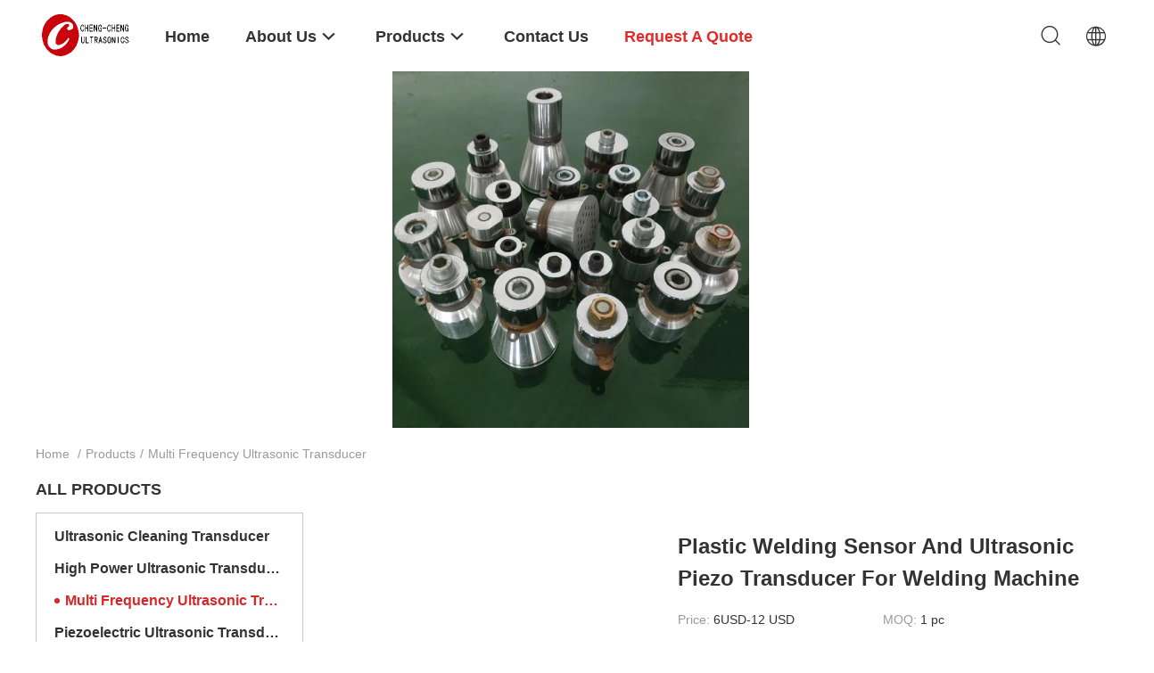

--- FILE ---
content_type: text/html
request_url: https://www.ultrasoniccleaning-transducer.com/supplier-38486p8-multi-frequency-ultrasonic-transducer
body_size: 21232
content:

<!DOCTYPE html>
<html  lang=en>
<head>
	<meta charset="utf-8">
	<meta http-equiv="X-UA-Compatible" content="IE=edge">
	<meta name="viewport" content="width=device-width, initial-scale=1">
    <title>Multi Frequency Ultrasonic Transducer factory, Buy good quality Multi Frequency Ultrasonic Transducer Products from China</title>
    <meta name="keywords" content="China Multi Frequency Ultrasonic Transducer, Multi Frequency Ultrasonic Transducer factory, Buy Multi Frequency Ultrasonic Transducer, Good quality Multi Frequency Ultrasonic Transducer" />
    <meta name="description" content="Buy low priced Multi Frequency Ultrasonic Transducer from Multi Frequency Ultrasonic Transducer factory, We provide good quality Multi Frequency Ultrasonic Transducer from China." />
				<link rel='preload'
					  href=/photo/ultrasoniccleaning-transducer/sitetpl/style/common.css?ver=1631606996 as='style'><link type='text/css' rel='stylesheet'
					  href=/photo/ultrasoniccleaning-transducer/sitetpl/style/common.css?ver=1631606996 media='all'><meta property="og:title" content="Multi Frequency Ultrasonic Transducer factory, Buy good quality Multi Frequency Ultrasonic Transducer Products from China" />
<meta property="og:description" content="Buy low priced Multi Frequency Ultrasonic Transducer from Multi Frequency Ultrasonic Transducer factory, We provide good quality Multi Frequency Ultrasonic Transducer from China." />
<meta property="og:type" content="product" />
<meta property="og:availability" content="instock" />
<meta property="og:site_name" content="Beijing Cheng-cheng Weiye Ultrasonic Science &amp; Technology Co.,Ltd" />
<meta property="og:url" content="https://www.ultrasoniccleaning-transducer.com/supplier-38486p8-multi-frequency-ultrasonic-transducer" />
<meta property="og:image" content="https://www.ultrasoniccleaning-transducer.com/photo/pt19926604-plastic_welding_sensor_and_ultrasonic_piezo_transducer_for_welding_machine.jpg" />
<link rel="canonical" href="https://www.ultrasoniccleaning-transducer.com/supplier-38486p8-multi-frequency-ultrasonic-transducer" />
<link rel="alternate" href="https://m.ultrasoniccleaning-transducer.com/supplier-38486p8-multi-frequency-ultrasonic-transducer" media="only screen and (max-width: 640px)" />
<style type="text/css">
/*<![CDATA[*/
.consent__cookie {position: fixed;top: 0;left: 0;width: 100%;height: 0%;z-index: 100000;}.consent__cookie_bg {position: fixed;top: 0;left: 0;width: 100%;height: 100%;background: #000;opacity: .6;display: none }.consent__cookie_rel {position: fixed;bottom:0;left: 0;width: 100%;background: #fff;display: -webkit-box;display: -ms-flexbox;display: flex;flex-wrap: wrap;padding: 24px 80px;-webkit-box-sizing: border-box;box-sizing: border-box;-webkit-box-pack: justify;-ms-flex-pack: justify;justify-content: space-between;-webkit-transition: all ease-in-out .3s;transition: all ease-in-out .3s }.consent__close {position: absolute;top: 20px;right: 20px;cursor: pointer }.consent__close svg {fill: #777 }.consent__close:hover svg {fill: #000 }.consent__cookie_box {flex: 1;word-break: break-word;}.consent__warm {color: #777;font-size: 16px;margin-bottom: 12px;line-height: 19px }.consent__title {color: #333;font-size: 20px;font-weight: 600;margin-bottom: 12px;line-height: 23px }.consent__itxt {color: #333;font-size: 14px;margin-bottom: 12px;display: -webkit-box;display: -ms-flexbox;display: flex;-webkit-box-align: center;-ms-flex-align: center;align-items: center }.consent__itxt i {display: -webkit-inline-box;display: -ms-inline-flexbox;display: inline-flex;width: 28px;height: 28px;border-radius: 50%;background: #e0f9e9;margin-right: 8px;-webkit-box-align: center;-ms-flex-align: center;align-items: center;-webkit-box-pack: center;-ms-flex-pack: center;justify-content: center }.consent__itxt svg {fill: #3ca860 }.consent__txt {color: #a6a6a6;font-size: 14px;margin-bottom: 8px;line-height: 17px }.consent__btns {display: -webkit-box;display: -ms-flexbox;display: flex;-webkit-box-orient: vertical;-webkit-box-direction: normal;-ms-flex-direction: column;flex-direction: column;-webkit-box-pack: center;-ms-flex-pack: center;justify-content: center;flex-shrink: 0;}.consent__btn {width: 280px;height: 40px;line-height: 40px;text-align: center;background: #3ca860;color: #fff;border-radius: 4px;margin: 8px 0;-webkit-box-sizing: border-box;box-sizing: border-box;cursor: pointer;font-size:14px}.consent__btn:hover {background: #00823b }.consent__btn.empty {color: #3ca860;border: 1px solid #3ca860;background: #fff }.consent__btn.empty:hover {background: #3ca860;color: #fff }.open .consent__cookie_bg {display: block }.open .consent__cookie_rel {bottom: 0 }@media (max-width: 760px) {.consent__btns {width: 100%;align-items: center;}.consent__cookie_rel {padding: 20px 24px }}.consent__cookie.open {display: block;}.consent__cookie {display: none;}
/*]]>*/
</style>
<script type="text/javascript">
/*<![CDATA[*/
window.isvideotpl = 0;window.detailurl = '';
var isShowGuide=0;showGuideColor=0;var company_type = 4;var webim_domain = '';

var colorUrl = '';
var aisearch = 0;
var selfUrl = '';
window.playerReportUrl='/vod/view_count/report';
var query_string = ["Products","Show",38486];
var g_tp = '';
var customtplcolor = 99703;
window.predomainsub = "";
/*]]>*/
</script>
</head>
<body>
<script>
var originProductInfo = '';
var originProductInfo = {"showproduct":1,"pid":"2056790","name":"Piezo Ceramic Ultrasonic Transducer ","source_url":"\/sale-2056790-piezo-ceramic-ultrasonic-transducer.html","picurl":"\/photo\/pd2034325-piezo_ceramic_ultrasonic_transducer.jpg","propertyDetail":[["Place of Origin","CN"],["Brand Name","CCWY"],["Certification","CE ROSH TUV"],["Model Number","CCWY"]],"company_name":null,"picurl_c":"\/photo\/pc2034325-piezo_ceramic_ultrasonic_transducer.jpg","price":"$6--$15","username":"Mrs. ChengLihong","viewTime":"Last Login : 7 hours 58 minutes ago","subject":"Please quote us your Piezo Ceramic Ultrasonic Transducer ","countrycode":""};
var save_url = "/contactsave.html";
var update_url = "/updateinquiry.html";
var productInfo = {};
var defaulProductInfo = {};
var myDate = new Date();
var curDate = myDate.getFullYear()+'-'+(parseInt(myDate.getMonth())+1)+'-'+myDate.getDate();
var message = '';
var default_pop = 1;
var leaveMessageDialog = document.getElementsByClassName('leave-message-dialog')[0]; // 获取弹层
var _$$ = function (dom) {
    return document.querySelectorAll(dom);
};
resInfo = originProductInfo;
resInfo['name'] = resInfo['name'] || '';
defaulProductInfo.pid = resInfo['pid'];
defaulProductInfo.productName = resInfo['name'] ?? '';
defaulProductInfo.productInfo = resInfo['propertyDetail'];
defaulProductInfo.productImg = resInfo['picurl_c'];
defaulProductInfo.subject = resInfo['subject'] ?? '';
defaulProductInfo.productImgAlt = resInfo['name'] ?? '';
var inquirypopup_tmp = 1;
var message = 'Dear,'+'\r\n'+"I am interested in"+' '+trim(resInfo['name'])+", could you send me more details such as type, size, MOQ, material, etc."+'\r\n'+"Thanks!"+'\r\n'+"Waiting for your reply.";
var message_1 = 'Dear,'+'\r\n'+"I am interested in"+' '+trim(resInfo['name'])+", could you send me more details such as type, size, MOQ, material, etc."+'\r\n'+"Thanks!"+'\r\n'+"Waiting for your reply.";
var message_2 = 'Hello,'+'\r\n'+"I am looking for"+' '+trim(resInfo['name'])+", please send me the price, specification and picture."+'\r\n'+"Your swift response will be highly appreciated."+'\r\n'+"Feel free to contact me for more information."+'\r\n'+"Thanks a lot.";
var message_3 = 'Hello,'+'\r\n'+trim(resInfo['name'])+' '+"meets my expectations."+'\r\n'+"Please give me the best price and some other product information."+'\r\n'+"Feel free to contact me via my mail."+'\r\n'+"Thanks a lot.";

var message_4 = 'Dear,'+'\r\n'+"What is the FOB price on your"+' '+trim(resInfo['name'])+'?'+'\r\n'+"Which is the nearest port name?"+'\r\n'+"Please reply me as soon as possible, it would be better to share further information."+'\r\n'+"Regards!";
var message_5 = 'Hi there,'+'\r\n'+"I am very interested in your"+' '+trim(resInfo['name'])+'.'+'\r\n'+"Please send me your product details."+'\r\n'+"Looking forward to your quick reply."+'\r\n'+"Feel free to contact me by mail."+'\r\n'+"Regards!";

var message_6 = 'Dear,'+'\r\n'+"Please provide us with information about your"+' '+trim(resInfo['name'])+", such as type, size, material, and of course the best price."+'\r\n'+"Looking forward to your quick reply."+'\r\n'+"Thank you!";
var message_7 = 'Dear,'+'\r\n'+"Can you supply"+' '+trim(resInfo['name'])+" for us?"+'\r\n'+"First we want a price list and some product details."+'\r\n'+"I hope to get reply asap and look forward to cooperation."+'\r\n'+"Thank you very much.";
var message_8 = 'hi,'+'\r\n'+"I am looking for"+' '+trim(resInfo['name'])+", please give me some more detailed product information."+'\r\n'+"I look forward to your reply."+'\r\n'+"Thank you!";
var message_9 = 'Hello,'+'\r\n'+"Your"+' '+trim(resInfo['name'])+" meets my requirements very well."+'\r\n'+"Please send me the price, specification, and similar model will be OK."+'\r\n'+"Feel free to chat with me."+'\r\n'+"Thanks!";
var message_10 = 'Dear,'+'\r\n'+"I want to know more about the details and quotation of"+' '+trim(resInfo['name'])+'.'+'\r\n'+"Feel free to contact me."+'\r\n'+"Regards!";

var r = getRandom(1,10);

defaulProductInfo.message = eval("message_"+r);
    defaulProductInfo.message = eval("message_"+r);
        var mytAjax = {

    post: function(url, data, fn) {
        var xhr = new XMLHttpRequest();
        xhr.open("POST", url, true);
        xhr.setRequestHeader("Content-Type", "application/x-www-form-urlencoded;charset=UTF-8");
        xhr.setRequestHeader("X-Requested-With", "XMLHttpRequest");
        xhr.setRequestHeader('Content-Type','text/plain;charset=UTF-8');
        xhr.onreadystatechange = function() {
            if(xhr.readyState == 4 && (xhr.status == 200 || xhr.status == 304)) {
                fn.call(this, xhr.responseText);
            }
        };
        xhr.send(data);
    },

    postform: function(url, data, fn) {
        var xhr = new XMLHttpRequest();
        xhr.open("POST", url, true);
        xhr.setRequestHeader("X-Requested-With", "XMLHttpRequest");
        xhr.onreadystatechange = function() {
            if(xhr.readyState == 4 && (xhr.status == 200 || xhr.status == 304)) {
                fn.call(this, xhr.responseText);
            }
        };
        xhr.send(data);
    }
};
/*window.onload = function(){
    leaveMessageDialog = document.getElementsByClassName('leave-message-dialog')[0];
    if (window.localStorage.recordDialogStatus=='undefined' || (window.localStorage.recordDialogStatus!='undefined' && window.localStorage.recordDialogStatus != curDate)) {
        setTimeout(function(){
            if(parseInt(inquirypopup_tmp%10) == 1){
                creatDialog(defaulProductInfo, 1);
            }
        }, 6000);
    }
};*/
function trim(str)
{
    str = str.replace(/(^\s*)/g,"");
    return str.replace(/(\s*$)/g,"");
};
function getRandom(m,n){
    var num = Math.floor(Math.random()*(m - n) + n);
    return num;
};
function strBtn(param) {

    var starattextarea = document.getElementById("textareamessage").value.length;
    var email = document.getElementById("startEmail").value;

    var default_tip = document.querySelectorAll(".watermark_container").length;
    if (20 < starattextarea && starattextarea < 3000) {
        if(default_tip>0){
            document.getElementById("textareamessage1").parentNode.parentNode.nextElementSibling.style.display = "none";
        }else{
            document.getElementById("textareamessage1").parentNode.nextElementSibling.style.display = "none";
        }

    } else {
        if(default_tip>0){
            document.getElementById("textareamessage1").parentNode.parentNode.nextElementSibling.style.display = "block";
        }else{
            document.getElementById("textareamessage1").parentNode.nextElementSibling.style.display = "block";
        }

        return;
    }

    // var re = /^([a-zA-Z0-9_-])+@([a-zA-Z0-9_-])+\.([a-zA-Z0-9_-])+/i;/*邮箱不区分大小写*/
    var re = /^[a-zA-Z0-9][\w-]*(\.?[\w-]+)*@[a-zA-Z0-9-]+(\.[a-zA-Z0-9]+)+$/i;
    if (!re.test(email)) {
        document.getElementById("startEmail").nextElementSibling.style.display = "block";
        return;
    } else {
        document.getElementById("startEmail").nextElementSibling.style.display = "none";
    }

    var subject = document.getElementById("pop_subject").value;
    var pid = document.getElementById("pop_pid").value;
    var message = document.getElementById("textareamessage").value;
    var sender_email = document.getElementById("startEmail").value;
    var tel = '';
    if (document.getElementById("tel0") != undefined && document.getElementById("tel0") != '')
        tel = document.getElementById("tel0").value;
    var form_serialize = '&tel='+tel;

    form_serialize = form_serialize.replace(/\+/g, "%2B");
    mytAjax.post(save_url,"pid="+pid+"&subject="+subject+"&email="+sender_email+"&message="+(message)+form_serialize,function(res){
        var mes = JSON.parse(res);
        if(mes.status == 200){
            var iid = mes.iid;
            document.getElementById("pop_iid").value = iid;
            document.getElementById("pop_uuid").value = mes.uuid;

            if(typeof gtag_report_conversion === "function"){
                gtag_report_conversion();//执行统计js代码
            }
            if(typeof fbq === "function"){
                fbq('track','Purchase');//执行统计js代码
            }
        }
    });
    for (var index = 0; index < document.querySelectorAll(".dialog-content-pql").length; index++) {
        document.querySelectorAll(".dialog-content-pql")[index].style.display = "none";
    };
    $('#idphonepql').val(tel);
    document.getElementById("dialog-content-pql-id").style.display = "block";
    ;
};
function twoBtnOk(param) {

    var selectgender = document.getElementById("Mr").innerHTML;
    var iid = document.getElementById("pop_iid").value;
    var sendername = document.getElementById("idnamepql").value;
    var senderphone = document.getElementById("idphonepql").value;
    var sendercname = document.getElementById("idcompanypql").value;
    var uuid = document.getElementById("pop_uuid").value;
    var gender = 2;
    if(selectgender == 'Mr.') gender = 0;
    if(selectgender == 'Mrs.') gender = 1;
    var pid = document.getElementById("pop_pid").value;
    var form_serialize = '';

        form_serialize = form_serialize.replace(/\+/g, "%2B");

    mytAjax.post(update_url,"iid="+iid+"&gender="+gender+"&uuid="+uuid+"&name="+(sendername)+"&tel="+(senderphone)+"&company="+(sendercname)+form_serialize,function(res){});

    for (var index = 0; index < document.querySelectorAll(".dialog-content-pql").length; index++) {
        document.querySelectorAll(".dialog-content-pql")[index].style.display = "none";
    };
    document.getElementById("dialog-content-pql-ok").style.display = "block";

};
function toCheckMust(name) {
    $('#'+name+'error').hide();
}
function handClidk(param) {
    var starattextarea = document.getElementById("textareamessage1").value.length;
    var email = document.getElementById("startEmail1").value;
    var default_tip = document.querySelectorAll(".watermark_container").length;
    if (20 < starattextarea && starattextarea < 3000) {
        if(default_tip>0){
            document.getElementById("textareamessage1").parentNode.parentNode.nextElementSibling.style.display = "none";
        }else{
            document.getElementById("textareamessage1").parentNode.nextElementSibling.style.display = "none";
        }

    } else {
        if(default_tip>0){
            document.getElementById("textareamessage1").parentNode.parentNode.nextElementSibling.style.display = "block";
        }else{
            document.getElementById("textareamessage1").parentNode.nextElementSibling.style.display = "block";
        }

        return;
    }

    // var re = /^([a-zA-Z0-9_-])+@([a-zA-Z0-9_-])+\.([a-zA-Z0-9_-])+/i;
    var re = /^[a-zA-Z0-9][\w-]*(\.?[\w-]+)*@[a-zA-Z0-9-]+(\.[a-zA-Z0-9]+)+$/i;
    if (!re.test(email)) {
        document.getElementById("startEmail1").nextElementSibling.style.display = "block";
        return;
    } else {
        document.getElementById("startEmail1").nextElementSibling.style.display = "none";
    }

    var subject = document.getElementById("pop_subject").value;
    var pid = document.getElementById("pop_pid").value;
    var message = document.getElementById("textareamessage1").value;
    var sender_email = document.getElementById("startEmail1").value;
    var form_serialize = tel = '';
    if (document.getElementById("tel1") != undefined && document.getElementById("tel1") != '')
        tel = document.getElementById("tel1").value;
        mytAjax.post(save_url,"email="+sender_email+"&tel="+tel+"&pid="+pid+"&message="+message+"&subject="+subject+form_serialize,function(res){

        var mes = JSON.parse(res);
        if(mes.status == 200){
            var iid = mes.iid;
            document.getElementById("pop_iid").value = iid;
            document.getElementById("pop_uuid").value = mes.uuid;
            if(typeof gtag_report_conversion === "function"){
                gtag_report_conversion();//执行统计js代码
            }
        }

    });
    for (var index = 0; index < document.querySelectorAll(".dialog-content-pql").length; index++) {
        document.querySelectorAll(".dialog-content-pql")[index].style.display = "none";
    };
    $('#idphonepql').val(tel);
    document.getElementById("dialog-content-pql-id").style.display = "block";

};
window.addEventListener('load', function () {
    $('.checkbox-wrap label').each(function(){
        if($(this).find('input').prop('checked')){
            $(this).addClass('on')
        }else {
            $(this).removeClass('on')
        }
    })
    $(document).on('click', '.checkbox-wrap label' , function(ev){
        if (ev.target.tagName.toUpperCase() != 'INPUT') {
            $(this).toggleClass('on')
        }
    })
})

function hand_video(pdata) {
    data = JSON.parse(pdata);
    productInfo.productName = data.productName;
    productInfo.productInfo = data.productInfo;
    productInfo.productImg = data.productImg;
    productInfo.subject = data.subject;

    var message = 'Dear,'+'\r\n'+"I am interested in"+' '+trim(data.productName)+", could you send me more details such as type, size, quantity, material, etc."+'\r\n'+"Thanks!"+'\r\n'+"Waiting for your reply.";

    var message = 'Dear,'+'\r\n'+"I am interested in"+' '+trim(data.productName)+", could you send me more details such as type, size, MOQ, material, etc."+'\r\n'+"Thanks!"+'\r\n'+"Waiting for your reply.";
    var message_1 = 'Dear,'+'\r\n'+"I am interested in"+' '+trim(data.productName)+", could you send me more details such as type, size, MOQ, material, etc."+'\r\n'+"Thanks!"+'\r\n'+"Waiting for your reply.";
    var message_2 = 'Hello,'+'\r\n'+"I am looking for"+' '+trim(data.productName)+", please send me the price, specification and picture."+'\r\n'+"Your swift response will be highly appreciated."+'\r\n'+"Feel free to contact me for more information."+'\r\n'+"Thanks a lot.";
    var message_3 = 'Hello,'+'\r\n'+trim(data.productName)+' '+"meets my expectations."+'\r\n'+"Please give me the best price and some other product information."+'\r\n'+"Feel free to contact me via my mail."+'\r\n'+"Thanks a lot.";

    var message_4 = 'Dear,'+'\r\n'+"What is the FOB price on your"+' '+trim(data.productName)+'?'+'\r\n'+"Which is the nearest port name?"+'\r\n'+"Please reply me as soon as possible, it would be better to share further information."+'\r\n'+"Regards!";
    var message_5 = 'Hi there,'+'\r\n'+"I am very interested in your"+' '+trim(data.productName)+'.'+'\r\n'+"Please send me your product details."+'\r\n'+"Looking forward to your quick reply."+'\r\n'+"Feel free to contact me by mail."+'\r\n'+"Regards!";

    var message_6 = 'Dear,'+'\r\n'+"Please provide us with information about your"+' '+trim(data.productName)+", such as type, size, material, and of course the best price."+'\r\n'+"Looking forward to your quick reply."+'\r\n'+"Thank you!";
    var message_7 = 'Dear,'+'\r\n'+"Can you supply"+' '+trim(data.productName)+" for us?"+'\r\n'+"First we want a price list and some product details."+'\r\n'+"I hope to get reply asap and look forward to cooperation."+'\r\n'+"Thank you very much.";
    var message_8 = 'hi,'+'\r\n'+"I am looking for"+' '+trim(data.productName)+", please give me some more detailed product information."+'\r\n'+"I look forward to your reply."+'\r\n'+"Thank you!";
    var message_9 = 'Hello,'+'\r\n'+"Your"+' '+trim(data.productName)+" meets my requirements very well."+'\r\n'+"Please send me the price, specification, and similar model will be OK."+'\r\n'+"Feel free to chat with me."+'\r\n'+"Thanks!";
    var message_10 = 'Dear,'+'\r\n'+"I want to know more about the details and quotation of"+' '+trim(data.productName)+'.'+'\r\n'+"Feel free to contact me."+'\r\n'+"Regards!";

    var r = getRandom(1,10);

    productInfo.message = eval("message_"+r);
            if(parseInt(inquirypopup_tmp/10) == 1){
        productInfo.message = "";
    }
    productInfo.pid = data.pid;
    creatDialog(productInfo, 2);
};

function handDialog(pdata) {
    data = JSON.parse(pdata);
    productInfo.productName = data.productName;
    productInfo.productInfo = data.productInfo;
    productInfo.productImg = data.productImg;
    productInfo.subject = data.subject;

    var message = 'Dear,'+'\r\n'+"I am interested in"+' '+trim(data.productName)+", could you send me more details such as type, size, quantity, material, etc."+'\r\n'+"Thanks!"+'\r\n'+"Waiting for your reply.";

    var message = 'Dear,'+'\r\n'+"I am interested in"+' '+trim(data.productName)+", could you send me more details such as type, size, MOQ, material, etc."+'\r\n'+"Thanks!"+'\r\n'+"Waiting for your reply.";
    var message_1 = 'Dear,'+'\r\n'+"I am interested in"+' '+trim(data.productName)+", could you send me more details such as type, size, MOQ, material, etc."+'\r\n'+"Thanks!"+'\r\n'+"Waiting for your reply.";
    var message_2 = 'Hello,'+'\r\n'+"I am looking for"+' '+trim(data.productName)+", please send me the price, specification and picture."+'\r\n'+"Your swift response will be highly appreciated."+'\r\n'+"Feel free to contact me for more information."+'\r\n'+"Thanks a lot.";
    var message_3 = 'Hello,'+'\r\n'+trim(data.productName)+' '+"meets my expectations."+'\r\n'+"Please give me the best price and some other product information."+'\r\n'+"Feel free to contact me via my mail."+'\r\n'+"Thanks a lot.";

    var message_4 = 'Dear,'+'\r\n'+"What is the FOB price on your"+' '+trim(data.productName)+'?'+'\r\n'+"Which is the nearest port name?"+'\r\n'+"Please reply me as soon as possible, it would be better to share further information."+'\r\n'+"Regards!";
    var message_5 = 'Hi there,'+'\r\n'+"I am very interested in your"+' '+trim(data.productName)+'.'+'\r\n'+"Please send me your product details."+'\r\n'+"Looking forward to your quick reply."+'\r\n'+"Feel free to contact me by mail."+'\r\n'+"Regards!";

    var message_6 = 'Dear,'+'\r\n'+"Please provide us with information about your"+' '+trim(data.productName)+", such as type, size, material, and of course the best price."+'\r\n'+"Looking forward to your quick reply."+'\r\n'+"Thank you!";
    var message_7 = 'Dear,'+'\r\n'+"Can you supply"+' '+trim(data.productName)+" for us?"+'\r\n'+"First we want a price list and some product details."+'\r\n'+"I hope to get reply asap and look forward to cooperation."+'\r\n'+"Thank you very much.";
    var message_8 = 'hi,'+'\r\n'+"I am looking for"+' '+trim(data.productName)+", please give me some more detailed product information."+'\r\n'+"I look forward to your reply."+'\r\n'+"Thank you!";
    var message_9 = 'Hello,'+'\r\n'+"Your"+' '+trim(data.productName)+" meets my requirements very well."+'\r\n'+"Please send me the price, specification, and similar model will be OK."+'\r\n'+"Feel free to chat with me."+'\r\n'+"Thanks!";
    var message_10 = 'Dear,'+'\r\n'+"I want to know more about the details and quotation of"+' '+trim(data.productName)+'.'+'\r\n'+"Feel free to contact me."+'\r\n'+"Regards!";

    var r = getRandom(1,10);
    productInfo.message = eval("message_"+r);
            if(parseInt(inquirypopup_tmp/10) == 1){
        productInfo.message = "";
    }
    productInfo.pid = data.pid;
    creatDialog(productInfo, 2);
};

function closepql(param) {

    leaveMessageDialog.style.display = 'none';
};

function closepql2(param) {

    for (var index = 0; index < document.querySelectorAll(".dialog-content-pql").length; index++) {
        document.querySelectorAll(".dialog-content-pql")[index].style.display = "none";
    };
    document.getElementById("dialog-content-pql-ok").style.display = "block";
};

function decodeHtmlEntities(str) {
    var tempElement = document.createElement('div');
    tempElement.innerHTML = str;
    return tempElement.textContent || tempElement.innerText || '';
}

function initProduct(productInfo,type){

    productInfo.productName = decodeHtmlEntities(productInfo.productName);
    productInfo.message = decodeHtmlEntities(productInfo.message);

    leaveMessageDialog = document.getElementsByClassName('leave-message-dialog')[0];
    leaveMessageDialog.style.display = "block";
    if(type == 3){
        var popinquiryemail = document.getElementById("popinquiryemail").value;
        _$$("#startEmail1")[0].value = popinquiryemail;
    }else{
        _$$("#startEmail1")[0].value = "";
    }
    _$$("#startEmail")[0].value = "";
    _$$("#idnamepql")[0].value = "";
    _$$("#idphonepql")[0].value = "";
    _$$("#idcompanypql")[0].value = "";

    _$$("#pop_pid")[0].value = productInfo.pid;
    _$$("#pop_subject")[0].value = productInfo.subject;
    
    if(parseInt(inquirypopup_tmp/10) == 1){
        productInfo.message = "";
    }

    _$$("#textareamessage1")[0].value = productInfo.message;
    _$$("#textareamessage")[0].value = productInfo.message;

    _$$("#dialog-content-pql-id .titlep")[0].innerHTML = productInfo.productName;
    _$$("#dialog-content-pql-id img")[0].setAttribute("src", productInfo.productImg);
    _$$("#dialog-content-pql-id img")[0].setAttribute("alt", productInfo.productImgAlt);

    _$$("#dialog-content-pql-id-hand img")[0].setAttribute("src", productInfo.productImg);
    _$$("#dialog-content-pql-id-hand img")[0].setAttribute("alt", productInfo.productImgAlt);
    _$$("#dialog-content-pql-id-hand .titlep")[0].innerHTML = productInfo.productName;

    if (productInfo.productInfo.length > 0) {
        var ul2, ul;
        ul = document.createElement("ul");
        for (var index = 0; index < productInfo.productInfo.length; index++) {
            var el = productInfo.productInfo[index];
            var li = document.createElement("li");
            var span1 = document.createElement("span");
            span1.innerHTML = el[0] + ":";
            var span2 = document.createElement("span");
            span2.innerHTML = el[1];
            li.appendChild(span1);
            li.appendChild(span2);
            ul.appendChild(li);

        }
        ul2 = ul.cloneNode(true);
        if (type === 1) {
            _$$("#dialog-content-pql-id .left")[0].replaceChild(ul, _$$("#dialog-content-pql-id .left ul")[0]);
        } else {
            _$$("#dialog-content-pql-id-hand .left")[0].replaceChild(ul2, _$$("#dialog-content-pql-id-hand .left ul")[0]);
            _$$("#dialog-content-pql-id .left")[0].replaceChild(ul, _$$("#dialog-content-pql-id .left ul")[0]);
        }
    };
    for (var index = 0; index < _$$("#dialog-content-pql-id .right ul li").length; index++) {
        _$$("#dialog-content-pql-id .right ul li")[index].addEventListener("click", function (params) {
            _$$("#dialog-content-pql-id .right #Mr")[0].innerHTML = this.innerHTML
        }, false)

    };

};
function closeInquiryCreateDialog() {
    document.getElementById("xuanpan_dialog_box_pql").style.display = "none";
};
function showInquiryCreateDialog() {
    document.getElementById("xuanpan_dialog_box_pql").style.display = "block";
};
function submitPopInquiry(){
    var message = document.getElementById("inquiry_message").value;
    var email = document.getElementById("inquiry_email").value;
    var subject = defaulProductInfo.subject;
    var pid = defaulProductInfo.pid;
    if (email === undefined) {
        showInquiryCreateDialog();
        document.getElementById("inquiry_email").style.border = "1px solid red";
        return false;
    };
    if (message === undefined) {
        showInquiryCreateDialog();
        document.getElementById("inquiry_message").style.border = "1px solid red";
        return false;
    };
    if (email.search(/^\w+((-\w+)|(\.\w+))*\@[A-Za-z0-9]+((\.|-)[A-Za-z0-9]+)*\.[A-Za-z0-9]+$/) == -1) {
        document.getElementById("inquiry_email").style.border= "1px solid red";
        showInquiryCreateDialog();
        return false;
    } else {
        document.getElementById("inquiry_email").style.border= "";
    };
    if (message.length < 20 || message.length >3000) {
        showInquiryCreateDialog();
        document.getElementById("inquiry_message").style.border = "1px solid red";
        return false;
    } else {
        document.getElementById("inquiry_message").style.border = "";
    };
    var tel = '';
    if (document.getElementById("tel") != undefined && document.getElementById("tel") != '')
        tel = document.getElementById("tel").value;

    mytAjax.post(save_url,"pid="+pid+"&subject="+subject+"&email="+email+"&message="+(message)+'&tel='+tel,function(res){
        var mes = JSON.parse(res);
        if(mes.status == 200){
            var iid = mes.iid;
            document.getElementById("pop_iid").value = iid;
            document.getElementById("pop_uuid").value = mes.uuid;

        }
    });
    initProduct(defaulProductInfo);
    for (var index = 0; index < document.querySelectorAll(".dialog-content-pql").length; index++) {
        document.querySelectorAll(".dialog-content-pql")[index].style.display = "none";
    };
    $('#idphonepql').val(tel);
    document.getElementById("dialog-content-pql-id").style.display = "block";

};

//带附件上传
function submitPopInquiryfile(email_id,message_id,check_sort,name_id,phone_id,company_id,attachments){

    if(typeof(check_sort) == 'undefined'){
        check_sort = 0;
    }
    var message = document.getElementById(message_id).value;
    var email = document.getElementById(email_id).value;
    var attachments = document.getElementById(attachments).value;
    if(typeof(name_id) !== 'undefined' && name_id != ""){
        var name  = document.getElementById(name_id).value;
    }
    if(typeof(phone_id) !== 'undefined' && phone_id != ""){
        var phone = document.getElementById(phone_id).value;
    }
    if(typeof(company_id) !== 'undefined' && company_id != ""){
        var company = document.getElementById(company_id).value;
    }
    var subject = defaulProductInfo.subject;
    var pid = defaulProductInfo.pid;

    if(check_sort == 0){
        if (email === undefined) {
            showInquiryCreateDialog();
            document.getElementById(email_id).style.border = "1px solid red";
            return false;
        };
        if (message === undefined) {
            showInquiryCreateDialog();
            document.getElementById(message_id).style.border = "1px solid red";
            return false;
        };

        if (email.search(/^\w+((-\w+)|(\.\w+))*\@[A-Za-z0-9]+((\.|-)[A-Za-z0-9]+)*\.[A-Za-z0-9]+$/) == -1) {
            document.getElementById(email_id).style.border= "1px solid red";
            showInquiryCreateDialog();
            return false;
        } else {
            document.getElementById(email_id).style.border= "";
        };
        if (message.length < 20 || message.length >3000) {
            showInquiryCreateDialog();
            document.getElementById(message_id).style.border = "1px solid red";
            return false;
        } else {
            document.getElementById(message_id).style.border = "";
        };
    }else{

        if (message === undefined) {
            showInquiryCreateDialog();
            document.getElementById(message_id).style.border = "1px solid red";
            return false;
        };

        if (email === undefined) {
            showInquiryCreateDialog();
            document.getElementById(email_id).style.border = "1px solid red";
            return false;
        };

        if (message.length < 20 || message.length >3000) {
            showInquiryCreateDialog();
            document.getElementById(message_id).style.border = "1px solid red";
            return false;
        } else {
            document.getElementById(message_id).style.border = "";
        };

        if (email.search(/^\w+((-\w+)|(\.\w+))*\@[A-Za-z0-9]+((\.|-)[A-Za-z0-9]+)*\.[A-Za-z0-9]+$/) == -1) {
            document.getElementById(email_id).style.border= "1px solid red";
            showInquiryCreateDialog();
            return false;
        } else {
            document.getElementById(email_id).style.border= "";
        };

    };

    mytAjax.post(save_url,"pid="+pid+"&subject="+subject+"&email="+email+"&message="+message+"&company="+company+"&attachments="+attachments,function(res){
        var mes = JSON.parse(res);
        if(mes.status == 200){
            var iid = mes.iid;
            document.getElementById("pop_iid").value = iid;
            document.getElementById("pop_uuid").value = mes.uuid;

            if(typeof gtag_report_conversion === "function"){
                gtag_report_conversion();//执行统计js代码
            }
            if(typeof fbq === "function"){
                fbq('track','Purchase');//执行统计js代码
            }
        }
    });
    initProduct(defaulProductInfo);

    if(name !== undefined && name != ""){
        _$$("#idnamepql")[0].value = name;
    }

    if(phone !== undefined && phone != ""){
        _$$("#idphonepql")[0].value = phone;
    }

    if(company !== undefined && company != ""){
        _$$("#idcompanypql")[0].value = company;
    }

    for (var index = 0; index < document.querySelectorAll(".dialog-content-pql").length; index++) {
        document.querySelectorAll(".dialog-content-pql")[index].style.display = "none";
    };
    document.getElementById("dialog-content-pql-id").style.display = "block";

};
function submitPopInquiryByParam(email_id,message_id,check_sort,name_id,phone_id,company_id){

    if(typeof(check_sort) == 'undefined'){
        check_sort = 0;
    }

    var senderphone = '';
    var message = document.getElementById(message_id).value;
    var email = document.getElementById(email_id).value;
    if(typeof(name_id) !== 'undefined' && name_id != ""){
        var name  = document.getElementById(name_id).value;
    }
    if(typeof(phone_id) !== 'undefined' && phone_id != ""){
        var phone = document.getElementById(phone_id).value;
        senderphone = phone;
    }
    if(typeof(company_id) !== 'undefined' && company_id != ""){
        var company = document.getElementById(company_id).value;
    }
    var subject = defaulProductInfo.subject;
    var pid = defaulProductInfo.pid;

    if(check_sort == 0){
        if (email === undefined) {
            showInquiryCreateDialog();
            document.getElementById(email_id).style.border = "1px solid red";
            return false;
        };
        if (message === undefined) {
            showInquiryCreateDialog();
            document.getElementById(message_id).style.border = "1px solid red";
            return false;
        };

        if (email.search(/^\w+((-\w+)|(\.\w+))*\@[A-Za-z0-9]+((\.|-)[A-Za-z0-9]+)*\.[A-Za-z0-9]+$/) == -1) {
            document.getElementById(email_id).style.border= "1px solid red";
            showInquiryCreateDialog();
            return false;
        } else {
            document.getElementById(email_id).style.border= "";
        };
        if (message.length < 20 || message.length >3000) {
            showInquiryCreateDialog();
            document.getElementById(message_id).style.border = "1px solid red";
            return false;
        } else {
            document.getElementById(message_id).style.border = "";
        };
    }else{

        if (message === undefined) {
            showInquiryCreateDialog();
            document.getElementById(message_id).style.border = "1px solid red";
            return false;
        };

        if (email === undefined) {
            showInquiryCreateDialog();
            document.getElementById(email_id).style.border = "1px solid red";
            return false;
        };

        if (message.length < 20 || message.length >3000) {
            showInquiryCreateDialog();
            document.getElementById(message_id).style.border = "1px solid red";
            return false;
        } else {
            document.getElementById(message_id).style.border = "";
        };

        if (email.search(/^\w+((-\w+)|(\.\w+))*\@[A-Za-z0-9]+((\.|-)[A-Za-z0-9]+)*\.[A-Za-z0-9]+$/) == -1) {
            document.getElementById(email_id).style.border= "1px solid red";
            showInquiryCreateDialog();
            return false;
        } else {
            document.getElementById(email_id).style.border= "";
        };

    };

    var productsku = "";
    if($("#product_sku").length > 0){
        productsku = $("#product_sku").html();
    }

    mytAjax.post(save_url,"tel="+senderphone+"&pid="+pid+"&subject="+subject+"&email="+email+"&message="+message+"&messagesku="+encodeURI(productsku),function(res){
        var mes = JSON.parse(res);
        if(mes.status == 200){
            var iid = mes.iid;
            document.getElementById("pop_iid").value = iid;
            document.getElementById("pop_uuid").value = mes.uuid;

            if(typeof gtag_report_conversion === "function"){
                gtag_report_conversion();//执行统计js代码
            }
            if(typeof fbq === "function"){
                fbq('track','Purchase');//执行统计js代码
            }
        }
    });
    initProduct(defaulProductInfo);

    if(name !== undefined && name != ""){
        _$$("#idnamepql")[0].value = name;
    }

    if(phone !== undefined && phone != ""){
        _$$("#idphonepql")[0].value = phone;
    }

    if(company !== undefined && company != ""){
        _$$("#idcompanypql")[0].value = company;
    }

    for (var index = 0; index < document.querySelectorAll(".dialog-content-pql").length; index++) {
        document.querySelectorAll(".dialog-content-pql")[index].style.display = "none";

    };
    document.getElementById("dialog-content-pql-id").style.display = "block";

};

function creat_videoDialog(productInfo, type) {

    if(type == 1){
        if(default_pop != 1){
            return false;
        }
        window.localStorage.recordDialogStatus = curDate;
    }else{
        default_pop = 0;
    }
    initProduct(productInfo, type);
    if (type === 1) {
        // 自动弹出
        for (var index = 0; index < document.querySelectorAll(".dialog-content-pql").length; index++) {

            document.querySelectorAll(".dialog-content-pql")[index].style.display = "none";
        };
        document.getElementById("dialog-content-pql").style.display = "block";
    } else {
        // 手动弹出
        for (var index = 0; index < document.querySelectorAll(".dialog-content-pql").length; index++) {
            document.querySelectorAll(".dialog-content-pql")[index].style.display = "none";
        };
        document.getElementById("dialog-content-pql-id-hand").style.display = "block";
    }
}

function creatDialog(productInfo, type) {

    if(type == 1){
        if(default_pop != 1){
            return false;
        }
        window.localStorage.recordDialogStatus = curDate;
    }else{
        default_pop = 0;
    }
    initProduct(productInfo, type);
    if (type === 1) {
        // 自动弹出
        for (var index = 0; index < document.querySelectorAll(".dialog-content-pql").length; index++) {

            document.querySelectorAll(".dialog-content-pql")[index].style.display = "none";
        };
        document.getElementById("dialog-content-pql").style.display = "block";
    } else {
        // 手动弹出
        for (var index = 0; index < document.querySelectorAll(".dialog-content-pql").length; index++) {
            document.querySelectorAll(".dialog-content-pql")[index].style.display = "none";
        };
        document.getElementById("dialog-content-pql-id-hand").style.display = "block";
    }
}

//带邮箱信息打开询盘框 emailtype=1表示带入邮箱
function openDialog(emailtype){
    var type = 2;//不带入邮箱，手动弹出
    if(emailtype == 1){
        var popinquiryemail = document.getElementById("popinquiryemail").value;
        // var re = /^([a-zA-Z0-9_-])+@([a-zA-Z0-9_-])+\.([a-zA-Z0-9_-])+/i;
        var re = /^[a-zA-Z0-9][\w-]*(\.?[\w-]+)*@[a-zA-Z0-9-]+(\.[a-zA-Z0-9]+)+$/i;
        if (!re.test(popinquiryemail)) {
            //前端提示样式;
            showInquiryCreateDialog();
            document.getElementById("popinquiryemail").style.border = "1px solid red";
            return false;
        } else {
            //前端提示样式;
        }
        var type = 3;
    }
    creatDialog(defaulProductInfo,type);
}

//上传附件
function inquiryUploadFile(){
    var fileObj = document.querySelector("#fileId").files[0];
    //构建表单数据
    var formData = new FormData();
    var filesize = fileObj.size;
    if(filesize > 10485760 || filesize == 0) {
        document.getElementById("filetips").style.display = "block";
        return false;
    }else {
        document.getElementById("filetips").style.display = "none";
    }
    formData.append('popinquiryfile', fileObj);
    document.getElementById("quotefileform").reset();
    var save_url = "/inquiryuploadfile.html";
    mytAjax.postform(save_url,formData,function(res){
        var mes = JSON.parse(res);
        if(mes.status == 200){
            document.getElementById("uploader-file-info").innerHTML = document.getElementById("uploader-file-info").innerHTML + "<span class=op>"+mes.attfile.name+"<a class=delatt id=att"+mes.attfile.id+" onclick=delatt("+mes.attfile.id+");>Delete</a></span>";
            var nowattachs = document.getElementById("attachments").value;
            if( nowattachs !== ""){
                var attachs = JSON.parse(nowattachs);
                attachs[mes.attfile.id] = mes.attfile;
            }else{
                var attachs = {};
                attachs[mes.attfile.id] = mes.attfile;
            }
            document.getElementById("attachments").value = JSON.stringify(attachs);
        }
    });
}
//附件删除
function delatt(attid)
{
    var nowattachs = document.getElementById("attachments").value;
    if( nowattachs !== ""){
        var attachs = JSON.parse(nowattachs);
        if(attachs[attid] == ""){
            return false;
        }
        var formData = new FormData();
        var delfile = attachs[attid]['filename'];
        var save_url = "/inquirydelfile.html";
        if(delfile != "") {
            formData.append('delfile', delfile);
            mytAjax.postform(save_url, formData, function (res) {
                if(res !== "") {
                    var mes = JSON.parse(res);
                    if (mes.status == 200) {
                        delete attachs[attid];
                        document.getElementById("attachments").value = JSON.stringify(attachs);
                        var s = document.getElementById("att"+attid);
                        s.parentNode.remove();
                    }
                }
            });
        }
    }else{
        return false;
    }
}

</script>
<div class="leave-message-dialog" style="display: none">
<style>
    .leave-message-dialog .close:before, .leave-message-dialog .close:after{
        content:initial;
    }
</style>
<div class="dialog-content-pql" id="dialog-content-pql" style="display: none">
    <span class="close" onclick="closepql()"><img src="/images/close.png" alt="close"></span>
    <div class="title">
        <p class="firstp-pql">Leave a Message</p>
        <p class="lastp-pql">We will call you back soon!</p>
    </div>
    <div class="form">
        <div class="textarea">
            <textarea style='font-family: robot;'  name="" id="textareamessage" cols="30" rows="10" style="margin-bottom:14px;width:100%"
                placeholder="Please enter your inquiry details."></textarea>
        </div>
        <p class="error-pql"> <span class="icon-pql"><img src="/images/error.png" alt="Beijing Cheng-cheng Weiye Ultrasonic Science & Technology Co.,Ltd"></span> Your message must be between 20-3,000 characters!</p>
        <input id="startEmail" type="text" placeholder="Enter your E-mail" onkeydown="if(event.keyCode === 13){ strBtn();}">
        <p class="error-pql"><span class="icon-pql"><img src="/images/error.png" alt="Beijing Cheng-cheng Weiye Ultrasonic Science & Technology Co.,Ltd"></span> Please check your E-mail! </p>
                <input id="tel0" name="tel" type="text" oninput="value=value.replace(/[^0-9_+-]/g,'');" placeholder="Phone Number">
                <div class="operations">
            <div class='btn' id="submitStart" type="submit" onclick="strBtn()">SUBMIT</div>
        </div>
            </div>
</div>
<div class="dialog-content-pql dialog-content-pql-id" id="dialog-content-pql-id" style="display:none">
            <p class="title">More information facilitates better communication.</p>
        <span class="close" onclick="closepql2()"><svg t="1648434466530" class="icon" viewBox="0 0 1024 1024" version="1.1" xmlns="http://www.w3.org/2000/svg" p-id="2198" width="16" height="16"><path d="M576 512l277.333333 277.333333-64 64-277.333333-277.333333L234.666667 853.333333 170.666667 789.333333l277.333333-277.333333L170.666667 234.666667 234.666667 170.666667l277.333333 277.333333L789.333333 170.666667 853.333333 234.666667 576 512z" fill="#444444" p-id="2199"></path></svg></span>
    <div class="left">
        <div class="img"><img></div>
        <p class="titlep"></p>
        <ul> </ul>
    </div>
    <div class="right">
                <div style="position: relative;">
            <div class="mr"> <span id="Mr">Mr.</span>
                <ul>
                    <li>Mr.</li>
                    <li>Mrs.</li>
                </ul>
            </div>
            <input style="text-indent: 80px;" type="text" id="idnamepql" placeholder="Input your name">
        </div>
        <input type="text"  id="idphonepql"  placeholder="Phone Number">
        <input type="text" id="idcompanypql"  placeholder="Company" onkeydown="if(event.keyCode === 13){ twoBtnOk();}">
                <div class="btn form_new" id="twoBtnOk" onclick="twoBtnOk()">OK</div>
    </div>
</div>

<div class="dialog-content-pql dialog-content-pql-ok" id="dialog-content-pql-ok" style="display:none">
            <p class="title">Submitted successfully!</p>
        <span class="close" onclick="closepql()"><svg t="1648434466530" class="icon" viewBox="0 0 1024 1024" version="1.1" xmlns="http://www.w3.org/2000/svg" p-id="2198" width="16" height="16"><path d="M576 512l277.333333 277.333333-64 64-277.333333-277.333333L234.666667 853.333333 170.666667 789.333333l277.333333-277.333333L170.666667 234.666667 234.666667 170.666667l277.333333 277.333333L789.333333 170.666667 853.333333 234.666667 576 512z" fill="#444444" p-id="2199"></path></svg></span>
    <div class="duihaook"></div>
        <p class="p1" style="text-align: center; font-size: 18px; margin-top: 14px;">We will call you back soon!</p>
    <div class="btn" onclick="closepql()" id="endOk" style="margin: 0 auto;margin-top: 50px;">OK</div>
</div>
<div class="dialog-content-pql dialog-content-pql-id dialog-content-pql-id-hand" id="dialog-content-pql-id-hand"
    style="display:none">
     <input type="hidden" name="pop_pid" id="pop_pid" value="0">
     <input type="hidden" name="pop_subject" id="pop_subject" value="">
     <input type="hidden" name="pop_iid" id="pop_iid" value="0">
     <input type="hidden" name="pop_uuid" id="pop_uuid" value="0">
            <div class="title">
            <p class="firstp-pql">Leave a Message</p>
            <p class="lastp-pql">We will call you back soon!</p>
        </div>
        <span class="close" onclick="closepql()"><svg t="1648434466530" class="icon" viewBox="0 0 1024 1024" version="1.1" xmlns="http://www.w3.org/2000/svg" p-id="2198" width="16" height="16"><path d="M576 512l277.333333 277.333333-64 64-277.333333-277.333333L234.666667 853.333333 170.666667 789.333333l277.333333-277.333333L170.666667 234.666667 234.666667 170.666667l277.333333 277.333333L789.333333 170.666667 853.333333 234.666667 576 512z" fill="#444444" p-id="2199"></path></svg></span>
    <div class="left">
        <div class="img"><img></div>
        <p class="titlep"></p>
        <ul> </ul>
    </div>
    <div class="right" style="float:right">
                <div class="form">
            <div class="textarea">
                <textarea style='font-family: robot;' name="message" id="textareamessage1" cols="30" rows="10"
                    placeholder="Please enter your inquiry details."></textarea>
            </div>
            <p class="error-pql"> <span class="icon-pql"><img src="/images/error.png" alt="Beijing Cheng-cheng Weiye Ultrasonic Science & Technology Co.,Ltd"></span> Your message must be between 20-3,000 characters!</p>

                            <input style="" id="tel1" name="tel" type="text" oninput="value=value.replace(/[^0-9_+-]/g,'');" placeholder="Phone Number">
                        <input id='startEmail1' name='email' data-type='1' type='text'
                   placeholder="Enter your E-mail"
                   onkeydown='if(event.keyCode === 13){ handClidk();}'>
            
            <p class='error-pql'><span class='icon-pql'>
                    <img src="/images/error.png" alt="Beijing Cheng-cheng Weiye Ultrasonic Science & Technology Co.,Ltd"></span> Please check your E-mail!            </p>

            <div class="operations">
                <div class='btn' id="submitStart1" type="submit" onclick="handClidk()">SUBMIT</div>
            </div>
        </div>
    </div>
</div>
</div>
<div id="xuanpan_dialog_box_pql" class="xuanpan_dialog_box_pql"
    style="display:none;background:rgba(0,0,0,.6);width:100%;height:100%;position: fixed;top:0;left:0;z-index: 999999;">
    <div class="box_pql"
      style="width:526px;height:206px;background:rgba(255,255,255,1);opacity:1;border-radius:4px;position: absolute;left: 50%;top: 50%;transform: translate(-50%,-50%);">
      <div onclick="closeInquiryCreateDialog()" class="close close_create_dialog"
        style="cursor: pointer;height:42px;width:40px;float:right;padding-top: 16px;"><span
          style="display: inline-block;width: 25px;height: 2px;background: rgb(114, 114, 114);transform: rotate(45deg); "><span
            style="display: block;width: 25px;height: 2px;background: rgb(114, 114, 114);transform: rotate(-90deg); "></span></span>
      </div>
      <div
        style="height: 72px; overflow: hidden; text-overflow: ellipsis; display:-webkit-box;-ebkit-line-clamp: 3;-ebkit-box-orient: vertical; margin-top: 58px; padding: 0 84px; font-size: 18px; color: rgba(51, 51, 51, 1); text-align: center; ">
        Please leave your correct email and detailed requirements (20-3,000 characters).</div>
      <div onclick="closeInquiryCreateDialog()" class="close_create_dialog"
        style="width: 139px; height: 36px; background: rgba(253, 119, 34, 1); border-radius: 4px; margin: 16px auto; color: rgba(255, 255, 255, 1); font-size: 18px; line-height: 36px; text-align: center;">
        OK</div>
    </div>
</div>
<style type="text/css">.vr-asidebox {position: fixed; bottom: 290px; left: 16px; width: 160px; height: 90px; background: #eee; overflow: hidden; border: 4px solid rgba(4, 120, 237, 0.24); box-shadow: 0px 8px 16px rgba(0, 0, 0, 0.08); border-radius: 8px; display: none; z-index: 1000; } .vr-small {position: fixed; bottom: 290px; left: 16px; width: 72px; height: 90px; background: url(/images/ctm_icon_vr.png) no-repeat center; background-size: 69.5px; overflow: hidden; display: none; cursor: pointer; z-index: 1000; display: block; text-decoration: none; } .vr-group {position: relative; } .vr-animate {width: 160px; height: 90px; background: #eee; position: relative; } .js-marquee {/*margin-right: 0!important;*/ } .vr-link {position: absolute; top: 0; left: 0; width: 100%; height: 100%; display: none; } .vr-mask {position: absolute; top: 0px; left: 0px; width: 100%; height: 100%; display: block; background: #000; opacity: 0.4; } .vr-jump {position: absolute; top: 0px; left: 0px; width: 100%; height: 100%; display: block; background: url(/images/ctm_icon_see.png) no-repeat center center; background-size: 34px; font-size: 0; } .vr-close {position: absolute; top: 50%; right: 0px; width: 16px; height: 20px; display: block; transform: translate(0, -50%); background: rgba(255, 255, 255, 0.6); border-radius: 4px 0px 0px 4px; cursor: pointer; } .vr-close i {position: absolute; top: 0px; left: 0px; width: 100%; height: 100%; display: block; background: url(/images/ctm_icon_left.png) no-repeat center center; background-size: 16px; } .vr-group:hover .vr-link {display: block; } .vr-logo {position: absolute; top: 4px; left: 4px; width: 50px; height: 14px; background: url(/images/ctm_icon_vrshow.png) no-repeat; background-size: 48px; }
</style>

<style>
        .header_99703_101 .navigation li:nth-child(4) i{
        display:none;
    }
    </style>
    <header class="header_99703_101">
        <div class="wrap-rule">
            <div class="logo image-all">
                <a title="Beijing Cheng-cheng Weiye Ultrasonic Science &amp;amp; Technology Co.,Ltd" href="//www.ultrasoniccleaning-transducer.com"><img onerror="$(this).parent().hide();" src="/logo.gif" alt="Beijing Cheng-cheng Weiye Ultrasonic Science &amp;amp; Technology Co.,Ltd" /></a>            </div>
            <div class="navigation">
                <ul class="fn-clear">
                    <li class=''>
                       <a title="Home" href="/"><span>Home</span></a>                    </li>
                                        <li class='has-second '>
                        <a title="About Us" href="/aboutus.html"><span>About Us<i class="iconfont icon-down703"></i></span></a>                        
                        <div class="sub-menu">
                           <a title="About Us" href="/aboutus-more.html">company profile</a>                           <a title="Factory Tour" href="/factory.html">Factory Tour</a>                           <a title="Quality Control" href="/quality.html">Quality Control</a>                        </div>
                    </li>
                                        <li class='has-second products-menu on'>
                       
                        <a title="Products" href="/products.html"><span>Products<i class="iconfont icon-down703"></i></span></a>                        <div class="sub-menu">
                            <div class="wrap-rule fn-clear">
                                                                    <div class="product-item fn-clear">
                                        <div class="float-left image-all">


                                            <a title="quality Ultrasonic Cleaning Transducer factory" href="/supplier-38637-ultrasonic-cleaning-transducer"><img src='/images/load_icon.gif' data-src='/photo/pd145572607-80mm_ultrasonic_piezoelectric_transducer_25_50_80_120k_four_frequency.jpg' class='' alt='quality  80mm Ultrasonic Piezoelectric Transducer 25/50/80/120k Four Frequency factory'  /></a>                                        </div>
                                        <div class="product-item-rg">


                                            <a class="categary-title" title="quality Ultrasonic Cleaning Transducer factory" href="/supplier-38637-ultrasonic-cleaning-transducer">Ultrasonic Cleaning Transducer</a>
                                            <div class="keywords">
                                                <a title="" href="/buy-40khz_ultrasonic_transducer.html">40khz ultrasonic transducer</a><a title="" href="/buy-underwater_ultrasonic_transducer.html">underwater ultrasonic transducer</a><a title="" href="/buy-waterproof_ultrasonic_transducer.html">waterproof ultrasonic transducer</a>

                                            </div>
                                        </div>
                                    </div>
                                                                    <div class="product-item fn-clear">
                                        <div class="float-left image-all">


                                            <a title="quality High Power Ultrasonic Transducer factory" href="/supplier-38483-high-power-ultrasonic-transducer"><img src='/images/load_icon.gif' data-src='/photo/pd36985000-collar_cleaning_51khz_high_power_ultrasonic_transducer.jpg' class='' alt='quality  Collar Cleaning 51khz High Power Ultrasonic Transducer factory'  /></a>                                        </div>
                                        <div class="product-item-rg">


                                            <a class="categary-title" title="quality High Power Ultrasonic Transducer factory" href="/supplier-38483-high-power-ultrasonic-transducer">High Power Ultrasonic Transducer</a>
                                            <div class="keywords">
                                                <a title="" href="/buy-underwater_ultrasonic_transducer.html">underwater ultrasonic transducer</a><a title="" href="/buy-immersible_ultrasonic_transducer.html">immersible ultrasonic transducer</a><a title="" href="/buy-piezoelectric_ultrasonic_transducer.html">piezoelectric ultrasonic transducer</a>

                                            </div>
                                        </div>
                                    </div>
                                                                    <div class="product-item fn-clear">
                                        <div class="float-left image-all">


                                            <a title="quality Multi Frequency Ultrasonic Transducer factory" href="/supplier-38486-multi-frequency-ultrasonic-transducer"><img src='/images/load_icon.gif' data-src='/photo/pd144879567-600w_ultrasonic_cleaner_circuit_board_power_and_frequency.jpg' class='' alt='quality  600w Ultrasonic Cleaner Circuit Board Power And Frequency factory'  /></a>                                        </div>
                                        <div class="product-item-rg">


                                            <a class="categary-title" title="quality Multi Frequency Ultrasonic Transducer factory" href="/supplier-38486-multi-frequency-ultrasonic-transducer">Multi Frequency Ultrasonic Transducer</a>
                                            <div class="keywords">
                                                <a title="" href="/buy-ultrasonic_piezo_transducer.html">ultrasonic piezo transducer</a><a title="" href="/buy-industrial_ultrasonic_transducer.html">industrial ultrasonic transducer</a><a title="" href="/buy-piezoelectric_ceramic_transducer.html">piezoelectric ceramic transducer</a>

                                            </div>
                                        </div>
                                    </div>
                                                                    <div class="product-item fn-clear">
                                        <div class="float-left image-all">


                                            <a title="quality Piezoelectric Ultrasonic Transducer factory" href="/supplier-38487-piezoelectric-ultrasonic-transducer"><img src='/images/load_icon.gif' data-src='/photo/pd171086007-piezoelectric_ultrasonic_transducer_20k_28k_30k_40k_54k.jpg' class='' alt='quality  Piezoelectric Ultrasonic Transducer 20k 28k 30K 40k 54k factory'  /></a>                                        </div>
                                        <div class="product-item-rg">


                                            <a class="categary-title" title="quality Piezoelectric Ultrasonic Transducer factory" href="/supplier-38487-piezoelectric-ultrasonic-transducer">Piezoelectric Ultrasonic Transducer</a>
                                            <div class="keywords">
                                                <a title="" href="/buy-ceramic_piezoelectric_transducer.html">ceramic piezoelectric transducer</a><a title="" href="/buy-ultrasonic_sound_generator.html">ultrasonic sound generator</a><a title="" href="/buy-piezo_ceramic_transducer.html">piezo ceramic transducer</a>

                                            </div>
                                        </div>
                                    </div>
                                                                    <div class="product-item fn-clear">
                                        <div class="float-left image-all">


                                            <a title="quality Immersible Ultrasonic Transducer factory" href="/supplier-40089-immersible-ultrasonic-transducer"><img src='/images/load_icon.gif' data-src='/photo/pd107140642-2kw_immersible_ultrasonic_cleaner_piezoelectric_transducer_pack_equipment.jpg' class='' alt='quality  2kw Immersible Ultrasonic Cleaner Piezoelectric Transducer Pack Equipment factory'  /></a>                                        </div>
                                        <div class="product-item-rg">


                                            <a class="categary-title" title="quality Immersible Ultrasonic Transducer factory" href="/supplier-40089-immersible-ultrasonic-transducer">Immersible Ultrasonic Transducer</a>
                                            <div class="keywords">
                                                <a title="" href="/buy-industrial_ultrasonic_transducer.html">industrial ultrasonic transducer</a><a title="" href="/buy-piezo_ultrasonic_transducer.html">piezo ultrasonic transducer</a><a title="" href="/buy-high_frequency_ultrasound_transducer.html">High frequency ultrasound transducer</a>

                                            </div>
                                        </div>
                                    </div>
                                                                    <div class="product-item fn-clear">
                                        <div class="float-left image-all">


                                            <a title="quality Digital Ultrasonic Generator factory" href="/supplier-38482-digital-ultrasonic-generator"><img src='/images/load_icon.gif' data-src='/photo/pd107144957-screen_33khz_ultrasonic_vibration_generator_equipment.jpg' class='' alt='quality  Screen 33khz Ultrasonic Vibration Generator Equipment factory'  /></a>                                        </div>
                                        <div class="product-item-rg">


                                            <a class="categary-title" title="quality Digital Ultrasonic Generator factory" href="/supplier-38482-digital-ultrasonic-generator">Digital Ultrasonic Generator</a>
                                            <div class="keywords">
                                                <a title="" href="/buy-ultrasonic_wave_generator.html">ultrasonic wave generator</a><a title="" href="/buy-ultrasonic_power_generator.html">ultrasonic power generator</a><a title="" href="/buy-ultrasonic_pulse_generator.html">ultrasonic pulse generator</a>

                                            </div>
                                        </div>
                                    </div>
                                                                    <div class="product-item fn-clear">
                                        <div class="float-left image-all">


                                            <a title="quality Ultrasonic Frequency Generator factory" href="/supplier-38643-ultrasonic-frequency-generator"><img src='/images/load_icon.gif' data-src='/photo/pd148549116-20_khz_ultrasonic_cleaner_generator_single_or_multi_frequency.jpg' class='' alt='quality  20 Khz Ultrasonic Cleaner Generator Single Or Multi Frequency factory'  /></a>                                        </div>
                                        <div class="product-item-rg">


                                            <a class="categary-title" title="quality Ultrasonic Frequency Generator factory" href="/supplier-38643-ultrasonic-frequency-generator">Ultrasonic Frequency Generator</a>
                                            <div class="keywords">
                                                <a title="" href="/buy-ultrasonic_signal_generator.html">ultrasonic signal generator</a><a title="" href="/buy-ultrasonic_pulse_generator.html">ultrasonic pulse generator</a><a title="" href="/buy-ultrasonic_power_generator.html">ultrasonic power generator</a>

                                            </div>
                                        </div>
                                    </div>
                                                                    <div class="product-item fn-clear">
                                        <div class="float-left image-all">


                                            <a title="quality Ultrasonic Cleaning Machine factory" href="/supplier-38644-ultrasonic-cleaning-machine"><img src='/images/load_icon.gif' data-src='/photo/pd36465672-0_6_kw_auto_parts_ultrasonic_cleaner_benchtop_white_color_ce_approval.jpg' class='' alt='quality  0.6 Kw Auto Parts Ultrasonic Cleaner Benchtop White Color CE Approval factory'  /></a>                                        </div>
                                        <div class="product-item-rg">


                                            <a class="categary-title" title="quality Ultrasonic Cleaning Machine factory" href="/supplier-38644-ultrasonic-cleaning-machine">Ultrasonic Cleaning Machine</a>
                                            <div class="keywords">
                                                <a title="" href="/buy-household_ultrasonic_cleaner.html">household ultrasonic cleaner</a><a title="" href="/buy-industrial_ultrasonic_cleaner.html">industrial ultrasonic cleaner</a><a title="" href="/buy-benchtop_ultrasonic_cleaner.html">benchtop ultrasonic cleaner</a>

                                            </div>
                                        </div>
                                    </div>
                                                                    <div class="product-item fn-clear">
                                        <div class="float-left image-all">


                                            <a title="quality Ultrasonic Cell Disruptor factory" href="/supplier-38485-ultrasonic-cell-disruptor"><img src='/images/load_icon.gif' data-src='/photo/pd20973367-high_amplitude_ultrasonic_cell_crusher_20khz_1000w_with_good_heat_resistance.jpg' class='' alt='quality  High Amplitude Ultrasonic Cell Crusher 20khz 1000w With Good Heat Resistance factory'  /></a>                                        </div>
                                        <div class="product-item-rg">


                                            <a class="categary-title" title="quality Ultrasonic Cell Disruptor factory" href="/supplier-38485-ultrasonic-cell-disruptor">Ultrasonic Cell Disruptor</a>
                                            <div class="keywords">
                                                <a title="" href="/buy-ultrasonic_grinding.html">Ultrasonic grinding</a><a title="" href="/buy-ultrasonic_cell_crusher.html">Ultrasonic Cell crusher</a><a title="" href="/buy-ultrasonic_processor.html">Ultrasonic Processor</a>

                                            </div>
                                        </div>
                                    </div>
                                                                    <div class="product-item fn-clear">
                                        <div class="float-left image-all">


                                            <a title="quality Ultrasonic Reactor factory" href="/supplier-38484-ultrasonic-reactor"><img src='/images/load_icon.gif' data-src='/photo/pd170187127-ultrasonic_screen_33khz_vibration_transducer_and_generator.jpg' class='' alt='quality  Ultrasonic Screen 33khz Vibration Transducer And Generator factory'  /></a>                                        </div>
                                        <div class="product-item-rg">


                                            <a class="categary-title" title="quality Ultrasonic Reactor factory" href="/supplier-38484-ultrasonic-reactor">Ultrasonic Reactor</a>
                                            <div class="keywords">
                                                <a title="" href="/buy-ultrasound_transducer.html">ultrasound transducer</a><a title="" href="/buy-ultrasonic_biodiesel_reactor.html">Ultrasonic biodiesel reactor</a><a title="" href="/buy-piezo_ceramic_transducer.html">Piezo ceramic transducer</a>

                                            </div>
                                        </div>
                                    </div>
                                                                    <div class="product-item fn-clear">
                                        <div class="float-left image-all">


                                            <a title="quality Piezo Ceramic Plate factory" href="/supplier-40084-piezo-ceramic-plate"><img src='/images/load_icon.gif' data-src='/photo/pd184415179-ultrasound_transducer_piezo_ceramic_ring_35x15x5mm.jpg' class='' alt='quality  Ultrasound transducer Piezo Ceramic Ring 35x15x5mm factory'  /></a>                                        </div>
                                        <div class="product-item-rg">


                                            <a class="categary-title" title="quality Piezo Ceramic Plate factory" href="/supplier-40084-piezo-ceramic-plate">Piezo Ceramic Plate</a>
                                            <div class="keywords">
                                                <a title="" href="/buy-piezoelectric_ceramics.html">piezoelectric ceramics</a><a title="" href="/buy-piezo_electric_ceramic.html">piezo electric ceramic</a><a title="" href="/buy-piezoelectric_element.html">piezoelectric element</a>

                                            </div>
                                        </div>
                                    </div>
                                                                                                    <div class="product-item other-product fn-clear">
                                        <a class="categary-title" title="quality Piezoelectric Ceramic Discs factory" href="/supplier-40085-piezoelectric-ceramic-discs">Piezoelectric Ceramic Discs</a><a class="categary-title" title="quality Piezo Ceramic Element factory" href="/supplier-40087-piezo-ceramic-element">Piezo Ceramic Element</a><a class="categary-title" title="quality Ultrasonic Welding Transducer factory" href="/supplier-98668-ultrasonic-welding-transducer">Ultrasonic Welding Transducer</a><a class="categary-title other" title="Products" href="/products.html">All Categories</a>
                                    </div>
                                                            </div>
                        </div>
                    </li>
                                        
                                                                                <li >
                        <a title="Contact" href="/contactus.html"><span>Contact Us</span></a>                    </li>

                                    <li>
                        <a target="_blank" class="request-quote" rel="nofollow" title="Quote" href="/contactnow.html"><span>Request A Quote</span></a>                    </li>
                    
                </ul>
            </div>

            <div class="header-right">
                <i class="icon-search iconfont icon-sou703"></i>
                <div class="language">
                    <span class="current-lang">
                        <i class="iconfont icon-yu703"></i>
                    </span>
                    <ul class="language-list">
                                                <li class="en  ">
                                                        <a title="China good quality Ultrasonic Cleaning Transducer  on sales" href="https://www.ultrasoniccleaning-transducer.com/supplier-38486p8-multi-frequency-ultrasonic-transducer">English</a>                        </li>
                                            <li class="fr  ">
                                                        <a title="China good quality Ultrasonic Cleaning Transducer  on sales" href="https://french.ultrasoniccleaning-transducer.com/supplier-38486p8-multi-frequency-ultrasonic-transducer">French</a>                        </li>
                                            <li class="de  ">
                                                        <a title="China good quality Ultrasonic Cleaning Transducer  on sales" href="https://german.ultrasoniccleaning-transducer.com/supplier-38486p8-multi-frequency-ultrasonic-transducer">German</a>                        </li>
                                            <li class="it  ">
                                                        <a title="China good quality Ultrasonic Cleaning Transducer  on sales" href="https://italian.ultrasoniccleaning-transducer.com/supplier-38486p8-multi-frequency-ultrasonic-transducer">Italian</a>                        </li>
                                            <li class="ru  ">
                                                        <a title="China good quality Ultrasonic Cleaning Transducer  on sales" href="https://russian.ultrasoniccleaning-transducer.com/supplier-38486p8-multi-frequency-ultrasonic-transducer">Russian</a>                        </li>
                                            <li class="es  ">
                                                        <a title="China good quality Ultrasonic Cleaning Transducer  on sales" href="https://spanish.ultrasoniccleaning-transducer.com/supplier-38486p8-multi-frequency-ultrasonic-transducer">Spanish</a>                        </li>
                                            <li class="pt  ">
                                                        <a title="China good quality Ultrasonic Cleaning Transducer  on sales" href="https://portuguese.ultrasoniccleaning-transducer.com/supplier-38486p8-multi-frequency-ultrasonic-transducer">Portuguese</a>                        </li>
                                            <li class="nl  ">
                                                        <a title="China good quality Ultrasonic Cleaning Transducer  on sales" href="https://dutch.ultrasoniccleaning-transducer.com/supplier-38486p8-multi-frequency-ultrasonic-transducer">Dutch</a>                        </li>
                                            <li class="el  ">
                                                        <a title="China good quality Ultrasonic Cleaning Transducer  on sales" href="https://greek.ultrasoniccleaning-transducer.com/supplier-38486p8-multi-frequency-ultrasonic-transducer">Greek</a>                        </li>
                                            <li class="ja  ">
                                                        <a title="China good quality Ultrasonic Cleaning Transducer  on sales" href="https://japanese.ultrasoniccleaning-transducer.com/supplier-38486p8-multi-frequency-ultrasonic-transducer">Japanese</a>                        </li>
                                            <li class="ko  ">
                                                        <a title="China good quality Ultrasonic Cleaning Transducer  on sales" href="https://korean.ultrasoniccleaning-transducer.com/supplier-38486p8-multi-frequency-ultrasonic-transducer">Korean</a>                        </li>
                                            <li class="hi  ">
                                                        <a title="China good quality Ultrasonic Cleaning Transducer  on sales" href="https://hindi.ultrasoniccleaning-transducer.com/supplier-38486p8-multi-frequency-ultrasonic-transducer">Hindi</a>                        </li>
                                            <li class="tr  ">
                                                        <a title="China good quality Ultrasonic Cleaning Transducer  on sales" href="https://turkish.ultrasoniccleaning-transducer.com/supplier-38486p8-multi-frequency-ultrasonic-transducer">Turkish</a>                        </li>
                                            <li class="id  ">
                                                        <a title="China good quality Ultrasonic Cleaning Transducer  on sales" href="https://indonesian.ultrasoniccleaning-transducer.com/supplier-38486p8-multi-frequency-ultrasonic-transducer">Indonesian</a>                        </li>
                                            <li class="vi  ">
                                                        <a title="China good quality Ultrasonic Cleaning Transducer  on sales" href="https://vietnamese.ultrasoniccleaning-transducer.com/supplier-38486p8-multi-frequency-ultrasonic-transducer">Vietnamese</a>                        </li>
                                            <li class="th  ">
                                                        <a title="China good quality Ultrasonic Cleaning Transducer  on sales" href="https://thai.ultrasoniccleaning-transducer.com/supplier-38486p8-multi-frequency-ultrasonic-transducer">Thai</a>                        </li>
                                            <li class="pl  ">
                                                        <a title="China good quality Ultrasonic Cleaning Transducer  on sales" href="https://polish.ultrasoniccleaning-transducer.com/supplier-38486p8-multi-frequency-ultrasonic-transducer">Polish</a>                        </li>
                                            
                    </ul>
                </div>
            </div>
            <form class="form" action="" method="" onsubmit="return jsWidgetSearch(this,'');">
                <i class="iconfont icon-sou703"></i>
                <input type="text" name="keyword" placeholder="What are you looking for...">
                <i class="close-btn iconfont icon-close703"></i>
            </form>

            
        </div>
    </header>
<div class="inner_banner_99703_113">
        <img src="/photo/cl83379256-.jpg" alt="products">
</div><div class="bread_crumbs_99703_114">
    <div class="wrap-rule">
        <a title="" href="/">Home</a>        <i>/</i><a title="" href="/products.html">Products</a><i>/</i><h1>Multi Frequency Ultrasonic Transducer</h1>    </div>
</div><div class="wrap-rule fn-clear">
        <div class="aside">
            <div class="product_all_99703_120">
	<div class="header-title">All Products</div>
	<ul class="list">
				<li class="">
			<h2><a title="China Ultrasonic Cleaning Transducer" href="/supplier-38637-ultrasonic-cleaning-transducer">Ultrasonic Cleaning Transducer</a></h2>
		</li>
				<li class="">
			<h2><a title="China High Power Ultrasonic Transducer" href="/supplier-38483-high-power-ultrasonic-transducer">High Power Ultrasonic Transducer</a></h2>
		</li>
				<li class="on">
			<h2><a title="China Multi Frequency Ultrasonic Transducer" href="/supplier-38486-multi-frequency-ultrasonic-transducer">Multi Frequency Ultrasonic Transducer</a></h2>
		</li>
				<li class="">
			<h2><a title="China Piezoelectric Ultrasonic Transducer" href="/supplier-38487-piezoelectric-ultrasonic-transducer">Piezoelectric Ultrasonic Transducer</a></h2>
		</li>
				<li class="">
			<h2><a title="China Immersible Ultrasonic Transducer" href="/supplier-40089-immersible-ultrasonic-transducer">Immersible Ultrasonic Transducer</a></h2>
		</li>
				<li class="">
			<h2><a title="China Digital Ultrasonic Generator" href="/supplier-38482-digital-ultrasonic-generator">Digital Ultrasonic Generator</a></h2>
		</li>
				<li class="">
			<h2><a title="China Ultrasonic Frequency Generator" href="/supplier-38643-ultrasonic-frequency-generator">Ultrasonic Frequency Generator</a></h2>
		</li>
				<li class="">
			<h2><a title="China Ultrasonic Cleaning Machine" href="/supplier-38644-ultrasonic-cleaning-machine">Ultrasonic Cleaning Machine</a></h2>
		</li>
				<li class="">
			<h2><a title="China Ultrasonic Cell Disruptor" href="/supplier-38485-ultrasonic-cell-disruptor">Ultrasonic Cell Disruptor</a></h2>
		</li>
				<li class="">
			<h2><a title="China Ultrasonic Reactor" href="/supplier-38484-ultrasonic-reactor">Ultrasonic Reactor</a></h2>
		</li>
				<li class="">
			<h2><a title="China Piezo Ceramic Plate" href="/supplier-40084-piezo-ceramic-plate">Piezo Ceramic Plate</a></h2>
		</li>
				<li class="">
			<h2><a title="China Piezoelectric Ceramic Discs" href="/supplier-40085-piezoelectric-ceramic-discs">Piezoelectric Ceramic Discs</a></h2>
		</li>
				<li class="">
			<h2><a title="China Piezo Ceramic Element" href="/supplier-40087-piezo-ceramic-element">Piezo Ceramic Element</a></h2>
		</li>
				<li class="">
			<h2><a title="China Ultrasonic Welding Transducer" href="/supplier-98668-ultrasonic-welding-transducer">Ultrasonic Welding Transducer</a></h2>
		</li>
				<li class="">
			<h2><a title="China Ultrasonic Beauty Transducer" href="/supplier-98669-ultrasonic-beauty-transducer">Ultrasonic Beauty Transducer</a></h2>
		</li>
				<li class="">
			<h2><a title="China Ultrasonic Impedance" href="/supplier-105030-ultrasonic-impedance">Ultrasonic Impedance</a></h2>
		</li>
				<li class="">
			<h2><a title="China Ultrasonic Atomizing Transducer" href="/supplier-109280-ultrasonic-atomizing-transducer">Ultrasonic Atomizing Transducer</a></h2>
		</li>
				<li class="">
			<h2><a title="China Ultrasonic Tubular Transducer" href="/supplier-210706-ultrasonic-tubular-transducer">Ultrasonic Tubular Transducer</a></h2>
		</li>
			</ul>
</div>             <div class="chatnow_99703_117">
    <div class="chatnow-title">I'm Online Chat Now</div>
    <div class="chatnow-content">
        <table>
                        <tr>
                <th>Contact Person :</th>
                <td>ChengLihong</td>
            </tr>
                                    <tr>
                <th>Phone Number :</th>
                <td>86-10-63818120</td>
            </tr>
                                </table>
        <form action="">
            <textarea id="inquiry_message_pop" placeholder="Send your inquiry to us."></textarea>
            <input type="text" id="inquiry_email_pop" placeholder="Your E-mail">
            <input type="text" style="" oninput="value=value.replace(/[^0-9_+-]/g,'');" id="inquiry_phone_number_pop" placeholder="Phone Number">
            <button class="button" type="button" onclick="submitPopInquiryByParam('inquiry_email_pop','inquiry_message_pop',1,'','inquiry_phone_number_pop')">Contact Now</button>
        </form>
        <div class="links">
                            <a href="mailto:sales@bjccwy.com"><i class="icon iconfont icon-youjian icon-2"></i></a>
                            <a href="/contactus.html#5460"><i class="icon iconfont icon-tel icon-3"></i></a>
                    </div>
    </div>
</div>
        </div>
        <div class="right-content">
            <div class="product_list_99703_118">
            <div class="search-wrap">
            <div class="search-reminder">
            </div>
        </div>
            <div class="item fn-clear">
        <div class="image-all has-video">
                        <a title="China Plastic Welding Sensor And Ultrasonic Piezo Transducer For Welding Machine" href="/sale-10924450-plastic-welding-sensor-and-ultrasonic-piezo-transducer-for-welding-machine.html"><img alt="China Plastic Welding Sensor And Ultrasonic Piezo Transducer For Welding Machine" class="lazyi" data-original="/photo/pt19926604-plastic_welding_sensor_and_ultrasonic_piezo_transducer_for_welding_machine.jpg" src="/images/load_icon.gif" /></a>        </div>
        <div class="texts">
            <h2 class="item-title">
                <a title="China Plastic Welding Sensor And Ultrasonic Piezo Transducer For Welding Machine" href="/sale-10924450-plastic-welding-sensor-and-ultrasonic-piezo-transducer-for-welding-machine.html">Plastic Welding Sensor And Ultrasonic Piezo Transducer For Welding Machine</a>            </h2>
            <div class="remark">
                                            <span class="remark-item">Price: <span>6USD-12 USD</span></span>
                                                <span class="remark-item">MOQ: <span>1 pc</span></span>
                            </div>
            <table>
                                <tr>
                    <th>Full-length</th>
                    <td>124</td>
                </tr>
                               <tr>
                    <th>Joint Bolt(mm)</th>
                    <td>1/2-20 UNF</td>
                </tr>
                               <tr>
                    <th>Frequency(Khz)</th>
                    <td>20</td>
                </tr>
                               <tr>
                    <th>Resonance Impedance</th>
                    <td>10</td>
                </tr>
                               <tr>
                    <th>Capacity(pF)</th>
                    <td>16000</td>
                </tr>
                           </table>
            <div class="operations">
                                                    <button class="button get-price-btn" onclick='handDialog("{\"pid\":\"10924450\",\"productName\":\"Plastic Welding Sensor And Ultrasonic Piezo Transducer For Welding Machine\",\"productInfo\":[[\"Full-length:\",\"124\"],[\"Joint Bolt(mm):\",\"1\\/2-20 UNF\"],[\"Frequency(Khz)\",\"20\"],[\"Resonance Impedance:\",\"10\"]],\"subject\":\"What is the FOB price on your Plastic Welding Sensor And Ultrasonic Piezo Transducer For Welding Machine\",\"productImg\":\"\\/photo\\/pc19926604-plastic_welding_sensor_and_ultrasonic_piezo_transducer_for_welding_machine.jpg\"}")'>Get Best Price</button>
                    <button class="button mail-us" onclick='handDialog("{\"pid\":\"10924450\",\"productName\":\"Plastic Welding Sensor And Ultrasonic Piezo Transducer For Welding Machine\",\"productInfo\":[[\"Full-length:\",\"124\"],[\"Joint Bolt(mm):\",\"1\\/2-20 UNF\"],[\"Frequency(Khz)\",\"20\"],[\"Resonance Impedance:\",\"10\"]],\"subject\":\"What is the FOB price on your Plastic Welding Sensor And Ultrasonic Piezo Transducer For Welding Machine\",\"productImg\":\"\\/photo\\/pc19926604-plastic_welding_sensor_and_ultrasonic_piezo_transducer_for_welding_machine.jpg\"}")'>Mail Us</button>
                            </div>
        </div>
    </div>
        <div class="item fn-clear">
        <div class="image-all has-video">
                        <a title="China High - Power 1500W 20K Ultrasonic Plastic Welding Sealing Ultrasonic Sensor" href="/sale-10483288-high-power-1500w-20k-ultrasonic-plastic-welding-sealing-ultrasonic-sensor.html"><img alt="China High - Power 1500W 20K Ultrasonic Plastic Welding Sealing Ultrasonic Sensor" class="lazyi" data-original="/photo/pt18340714-high_power_1500w_20k_ultrasonic_plastic_welding_sealing_ultrasonic_sensor.jpg" src="/images/load_icon.gif" /></a>        </div>
        <div class="texts">
            <h2 class="item-title">
                <a title="China High - Power 1500W 20K Ultrasonic Plastic Welding Sealing Ultrasonic Sensor" href="/sale-10483288-high-power-1500w-20k-ultrasonic-plastic-welding-sealing-ultrasonic-sensor.html">High - Power 1500W 20K Ultrasonic Plastic Welding Sealing Ultrasonic Sensor</a>            </h2>
            <div class="remark">
                                            <span class="remark-item">Price: <span>6USD-12 USD</span></span>
                                                <span class="remark-item">MOQ: <span>1 pc</span></span>
                            </div>
            <table>
                                <tr>
                    <th>Full-length</th>
                    <td>124</td>
                </tr>
                               <tr>
                    <th>Joint Bolt(mm)</th>
                    <td>1/2-20 UNF</td>
                </tr>
                               <tr>
                    <th>Frequency(Khz)</th>
                    <td>20</td>
                </tr>
                               <tr>
                    <th>Resonance Impedance</th>
                    <td>10</td>
                </tr>
                               <tr>
                    <th>Capacity(pF)</th>
                    <td>16000</td>
                </tr>
                           </table>
            <div class="operations">
                                                    <button class="button get-price-btn" onclick='handDialog("{\"pid\":\"10483288\",\"productName\":\"High - Power 1500W 20K Ultrasonic Plastic Welding Sealing Ultrasonic Sensor\",\"productInfo\":[[\"Full-length:\",\"124\"],[\"Joint Bolt(mm):\",\"1\\/2-20 UNF\"],[\"Frequency(Khz)\",\"20\"],[\"Resonance Impedance:\",\"10\"]],\"subject\":\"What is the FOB price on your High - Power 1500W 20K Ultrasonic Plastic Welding Sealing Ultrasonic Sensor\",\"productImg\":\"\\/photo\\/pc18340714-high_power_1500w_20k_ultrasonic_plastic_welding_sealing_ultrasonic_sensor.jpg\"}")'>Get Best Price</button>
                    <button class="button mail-us" onclick='handDialog("{\"pid\":\"10483288\",\"productName\":\"High - Power 1500W 20K Ultrasonic Plastic Welding Sealing Ultrasonic Sensor\",\"productInfo\":[[\"Full-length:\",\"124\"],[\"Joint Bolt(mm):\",\"1\\/2-20 UNF\"],[\"Frequency(Khz)\",\"20\"],[\"Resonance Impedance:\",\"10\"]],\"subject\":\"What is the FOB price on your High - Power 1500W 20K Ultrasonic Plastic Welding Sealing Ultrasonic Sensor\",\"productImg\":\"\\/photo\\/pc18340714-high_power_1500w_20k_ultrasonic_plastic_welding_sealing_ultrasonic_sensor.jpg\"}")'>Mail Us</button>
                            </div>
        </div>
    </div>
        <div class="item fn-clear">
        <div class="image-all has-video">
                        <a title="China Ultrasonic Welding drilling Ultrasonic Sensor Multi Frequency Ultrasonic Transducer" href="/sale-10473697-ultrasonic-welding-drilling-ultrasonic-sensor-multi-frequency-ultrasonic-transducer.html"><img alt="China Ultrasonic Welding drilling Ultrasonic Sensor Multi Frequency Ultrasonic Transducer" class="lazyi" data-original="/photo/pt18340569-ultrasonic_welding_drilling_ultrasonic_sensor_multi_frequency_ultrasonic_transducer.jpg" src="/images/load_icon.gif" /></a>        </div>
        <div class="texts">
            <h2 class="item-title">
                <a title="China Ultrasonic Welding drilling Ultrasonic Sensor Multi Frequency Ultrasonic Transducer" href="/sale-10473697-ultrasonic-welding-drilling-ultrasonic-sensor-multi-frequency-ultrasonic-transducer.html">Ultrasonic Welding drilling Ultrasonic Sensor Multi Frequency Ultrasonic Transducer</a>            </h2>
            <div class="remark">
                                            <span class="remark-item">Price: <span>6USD-12 USD</span></span>
                                                <span class="remark-item">MOQ: <span>1 pc</span></span>
                            </div>
            <table>
                                <tr>
                    <th>Full-length</th>
                    <td>128</td>
                </tr>
                               <tr>
                    <th>Joint Bolt(mm)</th>
                    <td>M18x1</td>
                </tr>
                               <tr>
                    <th>Frequency(Khz)</th>
                    <td>20</td>
                </tr>
                               <tr>
                    <th>Resonance Impedance</th>
                    <td>10</td>
                </tr>
                               <tr>
                    <th>Capacity(pF)</th>
                    <td>11000</td>
                </tr>
                           </table>
            <div class="operations">
                                                    <button class="button get-price-btn" onclick='handDialog("{\"pid\":\"10473697\",\"productName\":\"Ultrasonic Welding drilling Ultrasonic Sensor Multi Frequency Ultrasonic Transducer\",\"productInfo\":[[\"Full-length:\",\"128\"],[\"Joint Bolt(mm):\",\"M18x1\"],[\"Frequency(Khz)\",\"20\"],[\"Resonance Impedance:\",\"10\"]],\"subject\":\"Please send me more information on your Ultrasonic Welding drilling Ultrasonic Sensor Multi Frequency Ultrasonic Transducer\",\"productImg\":\"\\/photo\\/pc18340569-ultrasonic_welding_drilling_ultrasonic_sensor_multi_frequency_ultrasonic_transducer.jpg\"}")'>Get Best Price</button>
                    <button class="button mail-us" onclick='handDialog("{\"pid\":\"10473697\",\"productName\":\"Ultrasonic Welding drilling Ultrasonic Sensor Multi Frequency Ultrasonic Transducer\",\"productInfo\":[[\"Full-length:\",\"128\"],[\"Joint Bolt(mm):\",\"M18x1\"],[\"Frequency(Khz)\",\"20\"],[\"Resonance Impedance:\",\"10\"]],\"subject\":\"Please send me more information on your Ultrasonic Welding drilling Ultrasonic Sensor Multi Frequency Ultrasonic Transducer\",\"productImg\":\"\\/photo\\/pc18340569-ultrasonic_welding_drilling_ultrasonic_sensor_multi_frequency_ultrasonic_transducer.jpg\"}")'>Mail Us</button>
                            </div>
        </div>
    </div>
        <div class="item fn-clear">
        <div class="image-all has-video">
                        <a title="China Aluminum / Stainless Steel Multi Frequency Ultrasonic Transducer" href="/sale-10449579-aluminum-stainless-steel-multi-frequency-ultrasonic-transducer.html"><img alt="China Aluminum / Stainless Steel Multi Frequency Ultrasonic Transducer" class="lazyi" data-original="/photo/pt18222957-aluminum_stainless_steel_multi_frequency_ultrasonic_transducer.jpg" src="/images/load_icon.gif" /></a>        </div>
        <div class="texts">
            <h2 class="item-title">
                <a title="China Aluminum / Stainless Steel Multi Frequency Ultrasonic Transducer" href="/sale-10449579-aluminum-stainless-steel-multi-frequency-ultrasonic-transducer.html">Aluminum / Stainless Steel Multi Frequency Ultrasonic Transducer</a>            </h2>
            <div class="remark">
                                            <span class="remark-item">Price: <span>$6--$15</span></span>
                                                <span class="remark-item">MOQ: <span>1PCS</span></span>
                            </div>
            <table>
                                <tr>
                    <th>Packaging Details</th>
                    <td>CARTON</td>
                </tr>
                               <tr>
                    <th>Delivery Time</th>
                    <td>On stock</td>
                </tr>
                               <tr>
                    <th>Payment Terms</th>
                    <td>T/T</td>
                </tr>
                               <tr>
                    <th>Supply Ability</th>
                    <td>20.000.000 PER MONTH</td>
                </tr>
                               <tr>
                    <th>Place of Origin</th>
                    <td>CN</td>
                </tr>
                           </table>
            <div class="operations">
                                                    <button class="button get-price-btn" onclick='handDialog("{\"pid\":\"10449579\",\"productName\":\"Aluminum \\/ Stainless Steel Multi Frequency Ultrasonic Transducer\",\"productInfo\":[[\"Place of Origin\",\"CN\"],[\"Brand Name\",\"CCWY\"],[\"Certification\",\"CE ROSH TUV\"],[\"Model Number\",\"CCWY\"]],\"subject\":\"Please send me FOB price on Aluminum \\/ Stainless Steel Multi Frequency Ultrasonic Transducer\",\"productImg\":\"\\/photo\\/pc18222957-aluminum_stainless_steel_multi_frequency_ultrasonic_transducer.jpg\"}")'>Get Best Price</button>
                    <button class="button mail-us" onclick='handDialog("{\"pid\":\"10449579\",\"productName\":\"Aluminum \\/ Stainless Steel Multi Frequency Ultrasonic Transducer\",\"productInfo\":[[\"Place of Origin\",\"CN\"],[\"Brand Name\",\"CCWY\"],[\"Certification\",\"CE ROSH TUV\"],[\"Model Number\",\"CCWY\"]],\"subject\":\"Please send me FOB price on Aluminum \\/ Stainless Steel Multi Frequency Ultrasonic Transducer\",\"productImg\":\"\\/photo\\/pc18222957-aluminum_stainless_steel_multi_frequency_ultrasonic_transducer.jpg\"}")'>Mail Us</button>
                            </div>
        </div>
    </div>
        <div class="item fn-clear">
        <div class="image-all has-video">
                        <a title="China High Efficiency 2000W Ultrasonic Welding Ultrasonic Sensor For Welding Machine" href="/sale-10404685-high-efficiency-2000w-ultrasonic-welding-ultrasonic-sensor-for-welding-machine.html"><img alt="China High Efficiency 2000W Ultrasonic Welding Ultrasonic Sensor For Welding Machine" class="lazyi" data-original="/photo/pt18066562-high_efficiency_2000w_ultrasonic_welding_ultrasonic_sensor_for_welding_machine.jpg" src="/images/load_icon.gif" /></a>        </div>
        <div class="texts">
            <h2 class="item-title">
                <a title="China High Efficiency 2000W Ultrasonic Welding Ultrasonic Sensor For Welding Machine" href="/sale-10404685-high-efficiency-2000w-ultrasonic-welding-ultrasonic-sensor-for-welding-machine.html">High Efficiency 2000W Ultrasonic Welding Ultrasonic Sensor For Welding Machine</a>            </h2>
            <div class="remark">
                                            <span class="remark-item">Price: <span>6USD-12 USD</span></span>
                                                <span class="remark-item">MOQ: <span>1 pc</span></span>
                            </div>
            <table>
                                <tr>
                    <th>Full-length</th>
                    <td>128</td>
                </tr>
                               <tr>
                    <th>Joint Bolt(mm)</th>
                    <td>M18x1</td>
                </tr>
                               <tr>
                    <th>Frequency(Khz)</th>
                    <td>20</td>
                </tr>
                               <tr>
                    <th>Resonance Impedance</th>
                    <td>10</td>
                </tr>
                               <tr>
                    <th>Capacity(pF)</th>
                    <td>11000</td>
                </tr>
                           </table>
            <div class="operations">
                                                    <button class="button get-price-btn" onclick='handDialog("{\"pid\":\"10404685\",\"productName\":\"High Efficiency 2000W Ultrasonic Welding Ultrasonic Sensor For Welding Machine\",\"productInfo\":[[\"Full-length:\",\"128\"],[\"Joint Bolt(mm):\",\"M18x1\"],[\"Frequency(Khz)\",\"20\"],[\"Resonance Impedance:\",\"10\"]],\"subject\":\"Please send me more information on your High Efficiency 2000W Ultrasonic Welding Ultrasonic Sensor For Welding Machine\",\"productImg\":\"\\/photo\\/pc18066562-high_efficiency_2000w_ultrasonic_welding_ultrasonic_sensor_for_welding_machine.jpg\"}")'>Get Best Price</button>
                    <button class="button mail-us" onclick='handDialog("{\"pid\":\"10404685\",\"productName\":\"High Efficiency 2000W Ultrasonic Welding Ultrasonic Sensor For Welding Machine\",\"productInfo\":[[\"Full-length:\",\"128\"],[\"Joint Bolt(mm):\",\"M18x1\"],[\"Frequency(Khz)\",\"20\"],[\"Resonance Impedance:\",\"10\"]],\"subject\":\"Please send me more information on your High Efficiency 2000W Ultrasonic Welding Ultrasonic Sensor For Welding Machine\",\"productImg\":\"\\/photo\\/pc18066562-high_efficiency_2000w_ultrasonic_welding_ultrasonic_sensor_for_welding_machine.jpg\"}")'>Mail Us</button>
                            </div>
        </div>
    </div>
        <div class="item fn-clear">
        <div class="image-all has-video">
                        <a title="China 40K / 80K / 120K Piezo Ceramic Multi Frequency Ultrasonic Transducer And Drive Board" href="/sale-10386822-40k-80k-120k-piezo-ceramic-multi-frequency-ultrasonic-transducer-and-drive-board.html"><img alt="China 40K / 80K / 120K Piezo Ceramic Multi Frequency Ultrasonic Transducer And Drive Board" class="lazyi" data-original="/photo/pt18006594-40k_80k_120k_piezo_ceramic_multi_frequency_ultrasonic_transducer_and_drive_board.jpg" src="/images/load_icon.gif" /></a>        </div>
        <div class="texts">
            <h2 class="item-title">
                <a title="China 40K / 80K / 120K Piezo Ceramic Multi Frequency Ultrasonic Transducer And Drive Board" href="/sale-10386822-40k-80k-120k-piezo-ceramic-multi-frequency-ultrasonic-transducer-and-drive-board.html">40K / 80K / 120K Piezo Ceramic Multi Frequency Ultrasonic Transducer And Drive Board</a>            </h2>
            <div class="remark">
                                            <span class="remark-item">Price: <span>$6--$15</span></span>
                                                <span class="remark-item">MOQ: <span>1PCS</span></span>
                            </div>
            <table>
                                <tr>
                    <th>Packaging Details</th>
                    <td>CARTON</td>
                </tr>
                               <tr>
                    <th>Delivery Time</th>
                    <td>On stock</td>
                </tr>
                               <tr>
                    <th>Payment Terms</th>
                    <td>T/T</td>
                </tr>
                               <tr>
                    <th>Supply Ability</th>
                    <td>20.000.000 PER MONTH</td>
                </tr>
                               <tr>
                    <th>Place of Origin</th>
                    <td>CN</td>
                </tr>
                           </table>
            <div class="operations">
                                                    <button class="button get-price-btn" onclick='handDialog("{\"pid\":\"10386822\",\"productName\":\"40K \\/ 80K \\/ 120K Piezo Ceramic Multi Frequency Ultrasonic Transducer And Drive Board\",\"productInfo\":[[\"Place of Origin\",\"CN\"],[\"Brand Name\",\"CCWY\"],[\"Certification\",\"CE ROSH TUV\"],[\"Model Number\",\"CCWY\"]],\"subject\":\"Please send me more information on your 40K \\/ 80K \\/ 120K Piezo Ceramic Multi Frequency Ultrasonic Transducer And Drive Board\",\"productImg\":\"\\/photo\\/pc18006594-40k_80k_120k_piezo_ceramic_multi_frequency_ultrasonic_transducer_and_drive_board.jpg\"}")'>Get Best Price</button>
                    <button class="button mail-us" onclick='handDialog("{\"pid\":\"10386822\",\"productName\":\"40K \\/ 80K \\/ 120K Piezo Ceramic Multi Frequency Ultrasonic Transducer And Drive Board\",\"productInfo\":[[\"Place of Origin\",\"CN\"],[\"Brand Name\",\"CCWY\"],[\"Certification\",\"CE ROSH TUV\"],[\"Model Number\",\"CCWY\"]],\"subject\":\"Please send me more information on your 40K \\/ 80K \\/ 120K Piezo Ceramic Multi Frequency Ultrasonic Transducer And Drive Board\",\"productImg\":\"\\/photo\\/pc18006594-40k_80k_120k_piezo_ceramic_multi_frequency_ultrasonic_transducer_and_drive_board.jpg\"}")'>Mail Us</button>
                            </div>
        </div>
    </div>
        <div class="item fn-clear">
        <div class="image-all has-video">
                        <a title="China 60w 25k / 45K P8 Double Frequency Ultrasonic Transducer with Screw Hole" href="/sale-10032452-60w-25k-45k-p8-double-frequency-ultrasonic-transducer-with-screw-hole.html"><img alt="China 60w 25k / 45K P8 Double Frequency Ultrasonic Transducer with Screw Hole" class="lazyi" data-original="/photo/pt16779743-60w_25k_45k_p8_double_frequency_ultrasonic_transducer_with_screw_hole.jpg" src="/images/load_icon.gif" /></a>        </div>
        <div class="texts">
            <h2 class="item-title">
                <a title="China 60w 25k / 45K P8 Double Frequency Ultrasonic Transducer with Screw Hole" href="/sale-10032452-60w-25k-45k-p8-double-frequency-ultrasonic-transducer-with-screw-hole.html">60w 25k / 45K P8 Double Frequency Ultrasonic Transducer with Screw Hole</a>            </h2>
            <div class="remark">
                                                <span class="remark-item">MOQ: <span>1PCS</span></span>
                            </div>
            <table>
                                <tr>
                    <th>Packaging Details</th>
                    <td>CARTON</td>
                </tr>
                               <tr>
                    <th>Delivery Time</th>
                    <td>On stock</td>
                </tr>
                               <tr>
                    <th>Payment Terms</th>
                    <td>T/T</td>
                </tr>
                               <tr>
                    <th>Supply Ability</th>
                    <td>20.000.000 PER MONTH</td>
                </tr>
                               <tr>
                    <th>Place of Origin</th>
                    <td>CN</td>
                </tr>
                           </table>
            <div class="operations">
                                                    <button class="button get-price-btn" onclick='handDialog("{\"pid\":\"10032452\",\"productName\":\"60w 25k \\/ 45K P8 Double Frequency Ultrasonic Transducer with Screw Hole\",\"productInfo\":[[\"Place of Origin\",\"CN\"],[\"Brand Name\",\"CCWY\"],[\"Certification\",\"CE ROSH TUV\"],[\"Model Number\",\"CCWY\"]],\"subject\":\"What is the delivery time on 60w 25k \\/ 45K P8 Double Frequency Ultrasonic Transducer with Screw Hole\",\"productImg\":\"\\/photo\\/pc16779743-60w_25k_45k_p8_double_frequency_ultrasonic_transducer_with_screw_hole.jpg\"}")'>Get Best Price</button>
                    <button class="button mail-us" onclick='handDialog("{\"pid\":\"10032452\",\"productName\":\"60w 25k \\/ 45K P8 Double Frequency Ultrasonic Transducer with Screw Hole\",\"productInfo\":[[\"Place of Origin\",\"CN\"],[\"Brand Name\",\"CCWY\"],[\"Certification\",\"CE ROSH TUV\"],[\"Model Number\",\"CCWY\"]],\"subject\":\"What is the delivery time on 60w 25k \\/ 45K P8 Double Frequency Ultrasonic Transducer with Screw Hole\",\"productImg\":\"\\/photo\\/pc16779743-60w_25k_45k_p8_double_frequency_ultrasonic_transducer_with_screw_hole.jpg\"}")'>Mail Us</button>
                            </div>
        </div>
    </div>
        <div class="item fn-clear">
        <div class="image-all has-video">
                        <a title="China Intensity and Frequency Testing Ultrasonic Meter 3.7V Lithium rechargeable battery" href="/sale-9549774-intensity-and-frequency-testing-ultrasonic-meter-3-7v-lithium-rechargeable-battery.html"><img alt="China Intensity and Frequency Testing Ultrasonic Meter 3.7V Lithium rechargeable battery" class="lazyi" data-original="/photo/pt15437902-intensity_and_frequency_testing_ultrasonic_meter_3_7v_lithium_rechargeable_battery.jpg" src="/images/load_icon.gif" /></a>        </div>
        <div class="texts">
            <h2 class="item-title">
                <a title="China Intensity and Frequency Testing Ultrasonic Meter 3.7V Lithium rechargeable battery" href="/sale-9549774-intensity-and-frequency-testing-ultrasonic-meter-3-7v-lithium-rechargeable-battery.html">Intensity and Frequency Testing Ultrasonic Meter 3.7V Lithium rechargeable battery</a>            </h2>
            <div class="remark">
                                                <span class="remark-item">MOQ: <span>1PCS</span></span>
                            </div>
            <table>
                                <tr>
                    <th>Packaging Details</th>
                    <td>CARTON</td>
                </tr>
                               <tr>
                    <th>Delivery Time</th>
                    <td>On stock</td>
                </tr>
                               <tr>
                    <th>Payment Terms</th>
                    <td>T/T</td>
                </tr>
                               <tr>
                    <th>Supply Ability</th>
                    <td>20.000.000 PER MONTH</td>
                </tr>
                               <tr>
                    <th>Place of Origin</th>
                    <td>CN</td>
                </tr>
                           </table>
            <div class="operations">
                                                    <button class="button get-price-btn" onclick='handDialog("{\"pid\":\"9549774\",\"productName\":\"Intensity and Frequency Testing Ultrasonic Meter 3.7V Lithium rechargeable battery\",\"productInfo\":[[\"Place of Origin\",\"CN\"],[\"Brand Name\",\"CCWY\"],[\"Certification\",\"CE ROSH TUV\"],[\"Model Number\",\"CCWY\"]],\"subject\":\"Please send me more information on your Intensity and Frequency Testing Ultrasonic Meter 3.7V Lithium rechargeable battery\",\"productImg\":\"\\/photo\\/pc15437902-intensity_and_frequency_testing_ultrasonic_meter_3_7v_lithium_rechargeable_battery.jpg\"}")'>Get Best Price</button>
                    <button class="button mail-us" onclick='handDialog("{\"pid\":\"9549774\",\"productName\":\"Intensity and Frequency Testing Ultrasonic Meter 3.7V Lithium rechargeable battery\",\"productInfo\":[[\"Place of Origin\",\"CN\"],[\"Brand Name\",\"CCWY\"],[\"Certification\",\"CE ROSH TUV\"],[\"Model Number\",\"CCWY\"]],\"subject\":\"Please send me more information on your Intensity and Frequency Testing Ultrasonic Meter 3.7V Lithium rechargeable battery\",\"productImg\":\"\\/photo\\/pc15437902-intensity_and_frequency_testing_ultrasonic_meter_3_7v_lithium_rechargeable_battery.jpg\"}")'>Mail Us</button>
                            </div>
        </div>
    </div>
        <div class="item fn-clear">
        <div class="image-all has-video">
                        <a title="China Double Frequency Multi Frequency Ultrasonic Transducer , Ultrasonic cleaning transducer" href="/sale-9547070-double-frequency-multi-frequency-ultrasonic-transducer-ultrasonic-cleaning-transducer.html"><img alt="China Double Frequency Multi Frequency Ultrasonic Transducer , Ultrasonic cleaning transducer" class="lazyi" data-original="/photo/pt15429845-double_frequency_multi_frequency_ultrasonic_transducer_ultrasonic_cleaning_transducer.jpg" src="/images/load_icon.gif" /></a>        </div>
        <div class="texts">
            <h2 class="item-title">
                <a title="China Double Frequency Multi Frequency Ultrasonic Transducer , Ultrasonic cleaning transducer" href="/sale-9547070-double-frequency-multi-frequency-ultrasonic-transducer-ultrasonic-cleaning-transducer.html">Double Frequency Multi Frequency Ultrasonic Transducer , Ultrasonic cleaning transducer</a>            </h2>
            <div class="remark">
                                                <span class="remark-item">MOQ: <span>1PCS</span></span>
                            </div>
            <table>
                                <tr>
                    <th>Packaging Details</th>
                    <td>CARTON</td>
                </tr>
                               <tr>
                    <th>Delivery Time</th>
                    <td>On stock</td>
                </tr>
                               <tr>
                    <th>Payment Terms</th>
                    <td>T/T</td>
                </tr>
                               <tr>
                    <th>Supply Ability</th>
                    <td>20.000.000 PER MONTH</td>
                </tr>
                               <tr>
                    <th>Place of Origin</th>
                    <td>CN</td>
                </tr>
                           </table>
            <div class="operations">
                                                    <button class="button get-price-btn" onclick='handDialog("{\"pid\":\"9547070\",\"productName\":\"Double Frequency Multi Frequency Ultrasonic Transducer , Ultrasonic cleaning transducer\",\"productInfo\":[[\"Place of Origin\",\"CN\"],[\"Brand Name\",\"CCWY\"],[\"Certification\",\"CE ROSH TUV\"],[\"Model Number\",\"CCWY\"]],\"subject\":\"How much for your Double Frequency Multi Frequency Ultrasonic Transducer , Ultrasonic cleaning transducer\",\"productImg\":\"\\/photo\\/pc15429845-double_frequency_multi_frequency_ultrasonic_transducer_ultrasonic_cleaning_transducer.jpg\"}")'>Get Best Price</button>
                    <button class="button mail-us" onclick='handDialog("{\"pid\":\"9547070\",\"productName\":\"Double Frequency Multi Frequency Ultrasonic Transducer , Ultrasonic cleaning transducer\",\"productInfo\":[[\"Place of Origin\",\"CN\"],[\"Brand Name\",\"CCWY\"],[\"Certification\",\"CE ROSH TUV\"],[\"Model Number\",\"CCWY\"]],\"subject\":\"How much for your Double Frequency Multi Frequency Ultrasonic Transducer , Ultrasonic cleaning transducer\",\"productImg\":\"\\/photo\\/pc15429845-double_frequency_multi_frequency_ultrasonic_transducer_ultrasonic_cleaning_transducer.jpg\"}")'>Mail Us</button>
                            </div>
        </div>
    </div>
        <div class="item fn-clear">
        <div class="image-all has-video">
                        <a title="China 25K / 50K / 80K / 120K Multi Frequency Ultrasonic Transducer , Piezo Ceramic Transducer" href="/sale-9534493-25k-50k-80k-120k-multi-frequency-ultrasonic-transducer-piezo-ceramic-transducer.html"><img alt="China 25K / 50K / 80K / 120K Multi Frequency Ultrasonic Transducer , Piezo Ceramic Transducer" class="lazyi" data-original="/photo/pt15386333-25k_50k_80k_120k_multi_frequency_ultrasonic_transducer_piezo_ceramic_transducer.jpg" src="/images/load_icon.gif" /></a>        </div>
        <div class="texts">
            <h2 class="item-title">
                <a title="China 25K / 50K / 80K / 120K Multi Frequency Ultrasonic Transducer , Piezo Ceramic Transducer" href="/sale-9534493-25k-50k-80k-120k-multi-frequency-ultrasonic-transducer-piezo-ceramic-transducer.html">25K / 50K / 80K / 120K Multi Frequency Ultrasonic Transducer , Piezo Ceramic Transducer</a>            </h2>
            <div class="remark">
                                            <span class="remark-item">Price: <span>$6--$15</span></span>
                                                <span class="remark-item">MOQ: <span>1PCS</span></span>
                            </div>
            <table>
                                <tr>
                    <th>Packaging Details</th>
                    <td>CARTON</td>
                </tr>
                               <tr>
                    <th>Delivery Time</th>
                    <td>On stock</td>
                </tr>
                               <tr>
                    <th>Payment Terms</th>
                    <td>T/T</td>
                </tr>
                               <tr>
                    <th>Supply Ability</th>
                    <td>20.000.000 PER MONTH</td>
                </tr>
                               <tr>
                    <th>Place of Origin</th>
                    <td>CN</td>
                </tr>
                           </table>
            <div class="operations">
                                                    <button class="button get-price-btn" onclick='handDialog("{\"pid\":\"9534493\",\"productName\":\"25K \\/ 50K \\/ 80K \\/ 120K Multi Frequency Ultrasonic Transducer , Piezo Ceramic Transducer\",\"productInfo\":[[\"Place of Origin\",\"CN\"],[\"Brand Name\",\"CCWY\"],[\"Certification\",\"CE ROSH TUV\"],[\"Model Number\",\"CCWY\"]],\"subject\":\"What is your best price for 25K \\/ 50K \\/ 80K \\/ 120K Multi Frequency Ultrasonic Transducer , Piezo Ceramic Transducer\",\"productImg\":\"\\/photo\\/pc15386333-25k_50k_80k_120k_multi_frequency_ultrasonic_transducer_piezo_ceramic_transducer.jpg\"}")'>Get Best Price</button>
                    <button class="button mail-us" onclick='handDialog("{\"pid\":\"9534493\",\"productName\":\"25K \\/ 50K \\/ 80K \\/ 120K Multi Frequency Ultrasonic Transducer , Piezo Ceramic Transducer\",\"productInfo\":[[\"Place of Origin\",\"CN\"],[\"Brand Name\",\"CCWY\"],[\"Certification\",\"CE ROSH TUV\"],[\"Model Number\",\"CCWY\"]],\"subject\":\"What is your best price for 25K \\/ 50K \\/ 80K \\/ 120K Multi Frequency Ultrasonic Transducer , Piezo Ceramic Transducer\",\"productImg\":\"\\/photo\\/pc15386333-25k_50k_80k_120k_multi_frequency_ultrasonic_transducer_piezo_ceramic_transducer.jpg\"}")'>Mail Us</button>
                            </div>
        </div>
    </div>
    </div>
<div class="pagelist_99703_119">
    
<a title="&amp;lt; Previous" href="/supplier-38486p7-multi-frequency-ultrasonic-transducer">&lt; Previous</a>
<a class="pagenum" title="6" href="/supplier-38486p6-multi-frequency-ultrasonic-transducer">6</a>
<a class="pagenum" title="7" href="/supplier-38486p7-multi-frequency-ultrasonic-transducer">7</a>
<a href="javascript:void(0);" class="pagenum current" title="8">8</a>
<a class="pagenum" title="9" href="/supplier-38486p9-multi-frequency-ultrasonic-transducer">9</a>
<a class="pagenum" title="10" href="/supplier-38486p10-multi-frequency-ultrasonic-transducer">10</a>
<a title="Next &amp;gt;" href="/supplier-38486p9-multi-frequency-ultrasonic-transducer">Next &gt;</a>
<a title="Last" href="/supplier-38486p12-multi-frequency-ultrasonic-transducer">Last</a>    <span>Total 12 page</span></div>        </div>
    </div>
    <div class="footer_99703_111">
        <div class="wrap-rule ">
            <div class="fn-clear">
                <div class="float-left">
                    <div class="item-title">Get In Touch</div>
                                        <div class="icon-text"><i class="iconfont icon-add703"></i><span>22A,Dingheng Center Building ,No.45 Fengtai North Road,Beijing,China</span></div>
                                                            <a href="mailto:sales@bjccwy.com" class="icon-text"><i class="iconfont icon-mail703"></i><span>sales@bjccwy.com</span></a>
                                                                                <div class="icon-text"><i class="iconfont icon-phone703"></i><span>86-10-63818120</span></div>
                                                            
                    <div class="links">
                                                                         
                                                                                            </div>
                </div>
                <div class="float-left about">
                    <div class="item-title">About</div>
                    <a title="About Us" href="/aboutus.html">Company Profile</a>                     <a title="Factory Tour" href="/factory.html">Factory Tour</a>                    <a title="Quality Control" href="/quality.html">Quality Control</a>                     <a title="" href="/contactus.html">Contact Us</a>                     
                </div>
                <div class="float-left products">
                    <div class="item-title">Products</div>
                    <a title="China Ultrasonic Cleaning Transducer Manufacturers" href="/supplier-38637-ultrasonic-cleaning-transducer"><i class="iconfont icon-dagou"></i>Ultrasonic Cleaning Transducer</a><a title="China High Power Ultrasonic Transducer Manufacturers" href="/supplier-38483-high-power-ultrasonic-transducer"><i class="iconfont icon-dagou"></i>High Power Ultrasonic Transducer</a><a title="China Multi Frequency Ultrasonic Transducer Manufacturers" href="/supplier-38486-multi-frequency-ultrasonic-transducer"><i class="iconfont icon-dagou"></i>Multi Frequency Ultrasonic Transducer</a>                     
                     
                    <a title="" href="/products.html">All Categories</a>                </div>
                <div class="float-left">
                    <div class="item-title">Mail Us</div>
                    <div class="remider">Let us know your requirement. We will connect best products with you.</div>
                    <form id="footer_mailus" action="">
                        <textarea   placeholder="Send your inquiry to us" name="message" id="inquiry_message"></textarea>
                        <input type="text" placeholder="Your E-mail" id="inquiry_email">
                        <input type="text" style="" oninput="value=value.replace(/[^0-9_+-]/g,'');" id="inquiry_phone_number" placeholder="Phone Number">
                        <button type="button" class="button" onclick="submitPopInquiryByParam('inquiry_email','inquiry_message',1,'','inquiry_phone_number')">Send >></button>
                    </form>
                </div>
            </div>
            <div class="footer-bottom">
                <style>
                    .footer_99703_111 .bottom-links:nth-child(2) {
                        margin-top: 15px;
                    }
                </style>
                <div class="bottom-links">
                    <a title="Sitemap" href="/sitemap.html">Sitemap</a>                    <span class="splitline">│</span>
                                       <a title="" href="https://m.ultrasoniccleaning-transducer.com">Mobile Site</a>                                        <span class="splitline">│</span>
                    <a title="" href="/privacy.html">Privacy Policy</a>                </div>
                                <div class="copyright">
                    
                    <a title='China ultrasonic piezo transducer' href=https://www.ecer.com/china-ultrasonic-piezo-transducer target='_blank'>China ultrasonic piezo transducer</a> Supplier. Copyright © 2014 - 2025 Beijing Cheng-cheng Weiye Ultrasonic Science & Technology Co.,Ltd. All Rights Reserved. Developed by <a title=ECER href=https://www.ecer.com/ target='_blank'>ECER</a>                </div>
                            </div>
        </div>
    </div>
			<script type='text/javascript' src='/js/jquery.js'></script>
					  <script type='text/javascript' src='/js/common_99703.js'></script><script type="text/javascript"> (function() {var e = document.createElement('script'); e.type = 'text/javascript'; e.async = true; e.src = '/stats.js'; var s = document.getElementsByTagName('script')[0]; s.parentNode.insertBefore(e, s); })(); </script><noscript><img style="display:none" src="/stats.php" width=0 height=0 rel="nofollow"/></noscript>
<script>
  (function(i,s,o,g,r,a,m){i['GoogleAnalyticsObject']=r;i[r]=i[r]||function(){
  (i[r].q=i[r].q||[]).push(arguments)},i[r].l=1*new Date();a=s.createElement(o),
  m=s.getElementsByTagName(o)[0];a.async=1;a.src=g;m.parentNode.insertBefore(a,m)
  })(window,document,'script','//www.google-analytics.com/analytics.js','ga');

  ga('create', 'UA-49863864-1', 'ultrasoniccleaning-transducer.com');
  ga('send', 'pageview');

</script><script type="text/javascript">
/*<![CDATA[*/

									var htmlContent = `
								<div class="consent__cookie">
									<div class="consent__cookie_bg"></div>
									<div class="consent__cookie_rel">
										<div class="consent__close" onclick="allConsentNotGranted()">
											<svg t="1709102891149" class="icon" viewBox="0 0 1024 1024" version="1.1" xmlns="http://www.w3.org/2000/svg" p-id="3596" xmlns:xlink="http://www.w3.org/1999/xlink" width="32" height="32">
												<path d="M783.36 195.2L512 466.56 240.64 195.2a32 32 0 0 0-45.44 45.44L466.56 512l-271.36 271.36a32 32 0 0 0 45.44 45.44L512 557.44l271.36 271.36a32 32 0 0 0 45.44-45.44L557.44 512l271.36-271.36a32 32 0 0 0-45.44-45.44z" fill="#2C2C2C" p-id="3597"></path>
											</svg>
										</div>
										<div class="consent__cookie_box">
											<div class="consent__warm">Welcome to ultrasoniccleaning-transducer.com</div>
											<div class="consent__title">ultrasoniccleaning-transducer.com asks for your consent to use your personal data to:</div>
											<div class="consent__itxt"><i><svg t="1707012116255" class="icon" viewBox="0 0 1024 1024" version="1.1" xmlns="http://www.w3.org/2000/svg" p-id="11708" xmlns:xlink="http://www.w3.org/1999/xlink" width="20" height="20">
														<path d="M768 890.88H256a90.88 90.88 0 0 1-81.28-50.56 94.08 94.08 0 0 1 7.04-99.2A412.16 412.16 0 0 1 421.12 576a231.68 231.68 0 1 1 181.76 0 412.16 412.16 0 0 1 241.92 163.2 94.08 94.08 0 0 1 7.04 99.2 90.88 90.88 0 0 1-83.84 52.48zM512 631.68a344.96 344.96 0 0 0-280.96 146.56 30.08 30.08 0 0 0 0 32.64 26.88 26.88 0 0 0 24.32 16H768a26.88 26.88 0 0 0 24.32-16 30.08 30.08 0 0 0 0-32.64A344.96 344.96 0 0 0 512 631.68z m0-434.56a167.68 167.68 0 1 0 167.68 167.68A167.68 167.68 0 0 0 512 197.12z" p-id="11709"></path>
													</svg></i>Personalised advertising and content, advertising and content measurement, audience research and services development</div>
											<div class="consent__itxt"><i><svg t="1709102557526" class="icon" viewBox="0 0 1024 1024" version="1.1" xmlns="http://www.w3.org/2000/svg" p-id="2631" xmlns:xlink="http://www.w3.org/1999/xlink" width="20" height="20">
														<path d="M876.8 320H665.6c-70.4 0-128 57.6-128 128v358.4c0 70.4 57.6 128 128 128h211.2c70.4 0 128-57.6 128-128V448c0-70.4-57.6-128-128-128z m-211.2 64h211.2c32 0 64 25.6 64 64v320H608V448c0-38.4 25.6-64 57.6-64z m211.2 480H665.6c-25.6 0-44.8-12.8-57.6-38.4h320c-6.4 25.6-25.6 38.4-51.2 38.4z" p-id="2632"></path>
														<path d="M499.2 704c0-19.2-12.8-32-32-32H140.8c-19.2 0-38.4-19.2-38.4-38.4V224c0-19.2 19.2-32 38.4-32H768c19.2 0 38.4 19.2 38.4 38.4v38.4c0 19.2 12.8 32 32 32s32-12.8 32-32V224c0-51.2-44.8-96-102.4-96H140.8c-57.6 0-102.4 44.8-102.4 96v409.6c0 57.6 44.8 102.4 102.4 102.4h326.4c25.6 0 32-19.2 32-32z m0 64H326.4c-19.2 0-32 12.8-32 32s12.8 32 32 32h166.4c19.2 0 32-12.8 32-32s-12.8-32-25.6-32z" p-id="2633"></path>
													</svg></i>Store and/or access information on a device</div>
											<div class="consent__txt">Your personal data will be processed and information from your device (cookies, unique identifiers, and other device data) may be stored by, accessed by and shared with 135 TCF vendor(s) and 65 ad partner(s), or used specifically by this site or app.</div>
											<div class="consent__txt">Some vendors may process your personal data on the basis of legitimate interest, which you can object to by do not consent. Contact our platform customer service, you can also withdraw your consent.</div>


										</div>
										<div class="consent__btns">
											<span class="consent__btn" onclick="allConsentGranted()">Consent</span>
											<span class="consent__btn empty" onclick="allConsentNotGranted()">Do not consent</span>
										</div>
									</div>
								</div>
							`;
							var newElement = document.createElement('div');
							newElement.innerHTML = htmlContent;
							document.body.appendChild(newElement);
							var consent__cookie = {
								init:function(){},
								open:function(){
									document.querySelector('.consent__cookie').className = 'consent__cookie open';
									document.body.style.overflow = 'hidden';
								},
								close:function(){
									document.querySelector('.consent__cookie').className = 'consent__cookie';
									document.body.style.overflow = '';
								}
							};
		
/*]]>*/
</script>
</body>
</html>
<!-- static:2025-10-28 19:58:22 -->
